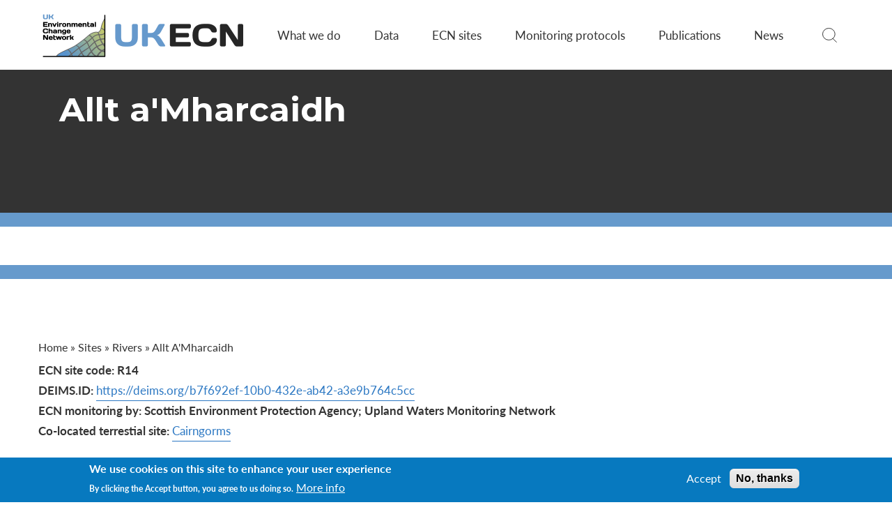

--- FILE ---
content_type: text/html; charset=UTF-8
request_url: https://ecn.ac.uk/sites/site/rivers/allt-a-mharcaidh
body_size: 8968
content:
<!DOCTYPE html>
<html lang="en" dir="ltr" prefix="content: http://purl.org/rss/1.0/modules/content/  dc: http://purl.org/dc/terms/  foaf: http://xmlns.com/foaf/0.1/  og: http://ogp.me/ns#  rdfs: http://www.w3.org/2000/01/rdf-schema#  schema: http://schema.org/  sioc: http://rdfs.org/sioc/ns#  sioct: http://rdfs.org/sioc/types#  skos: http://www.w3.org/2004/02/skos/core#  xsd: http://www.w3.org/2001/XMLSchema# ">
  <head>
    <meta charset="utf-8" />
<script async src="https://www.googletagmanager.com/gtag/js?id=UA-5447649-8"></script>
<script>window.dataLayer = window.dataLayer || [];function gtag(){dataLayer.push(arguments)};gtag("js", new Date());gtag("set", "developer_id.dMDhkMT", true);gtag("config", "UA-5447649-8", {"groups":"default","anonymize_ip":true,"page_placeholder":"PLACEHOLDER_page_path","allow_ad_personalization_signals":false});</script>
<meta name="description" content="© Don Monteith Site page Full details about site…" />
<link rel="canonical" href="https://ecn.ac.uk/sites/site/rivers/allt-a-mharcaidh" />
<meta name="Generator" content="Drupal 10 (https://www.drupal.org)" />
<meta name="MobileOptimized" content="width" />
<meta name="HandheldFriendly" content="true" />
<meta name="viewport" content="width=device-width, initial-scale=1.0" />
<style>div#sliding-popup, div#sliding-popup .eu-cookie-withdraw-banner, .eu-cookie-withdraw-tab {background: #0779bf} div#sliding-popup.eu-cookie-withdraw-wrapper { background: transparent; } #sliding-popup h1, #sliding-popup h2, #sliding-popup h3, #sliding-popup p, #sliding-popup label, #sliding-popup div, .eu-cookie-compliance-more-button, .eu-cookie-compliance-secondary-button, .eu-cookie-withdraw-tab { color: #ffffff;} .eu-cookie-withdraw-tab { border-color: #ffffff;}</style>
<link rel="icon" href="/themes/custom/ukceh_subtheme/favicon.ico" type="image/vnd.microsoft.icon" />
<link rel="alternate" hreflang="en" href="https://ecn.ac.uk/sites/site/rivers/allt-a-mharcaidh" />

    <title>Allt a&#039;Mharcaidh | UK Environmental Change Network</title>
    <link rel="stylesheet" media="all" href="/core/assets/vendor/normalize-css/normalize.css?t8wsms" />
<link rel="stylesheet" media="all" href="/core/modules/system/css/components/align.module.css?t8wsms" />
<link rel="stylesheet" media="all" href="/core/modules/system/css/components/fieldgroup.module.css?t8wsms" />
<link rel="stylesheet" media="all" href="/core/modules/system/css/components/container-inline.module.css?t8wsms" />
<link rel="stylesheet" media="all" href="/core/modules/system/css/components/clearfix.module.css?t8wsms" />
<link rel="stylesheet" media="all" href="/core/modules/system/css/components/details.module.css?t8wsms" />
<link rel="stylesheet" media="all" href="/core/modules/system/css/components/hidden.module.css?t8wsms" />
<link rel="stylesheet" media="all" href="/core/modules/system/css/components/item-list.module.css?t8wsms" />
<link rel="stylesheet" media="all" href="/core/modules/system/css/components/js.module.css?t8wsms" />
<link rel="stylesheet" media="all" href="/core/modules/system/css/components/nowrap.module.css?t8wsms" />
<link rel="stylesheet" media="all" href="/core/modules/system/css/components/position-container.module.css?t8wsms" />
<link rel="stylesheet" media="all" href="/core/modules/system/css/components/reset-appearance.module.css?t8wsms" />
<link rel="stylesheet" media="all" href="/core/modules/system/css/components/resize.module.css?t8wsms" />
<link rel="stylesheet" media="all" href="/core/modules/system/css/components/tablesort.module.css?t8wsms" />
<link rel="stylesheet" media="all" href="/modules/contrib/eu_cookie_compliance/css/eu_cookie_compliance.css?t8wsms" />
<link rel="stylesheet" media="all" href="/core/modules/system/css/system.admin.css?t8wsms" />
<link rel="stylesheet" media="all" href="/modules/contrib/paragraphs/css/paragraphs.unpublished.css?t8wsms" />
<link rel="stylesheet" media="all" href="/themes/contrib/seven/css/base/elements.css?t8wsms" />
<link rel="stylesheet" media="all" href="/themes/contrib/seven/css/base/typography.css?t8wsms" />
<link rel="stylesheet" media="all" href="/themes/contrib/seven/css/base/print.css?t8wsms" />
<link rel="stylesheet" media="all" href="/themes/contrib/seven/css/layout/layout.css?t8wsms" />
<link rel="stylesheet" media="all" href="/themes/contrib/seven/css/classy/components/messages.css?t8wsms" />
<link rel="stylesheet" media="all" href="/themes/contrib/seven/css/classy/components/node.css?t8wsms" />
<link rel="stylesheet" media="all" href="/themes/contrib/seven/css/classy/components/action-links.css?t8wsms" />
<link rel="stylesheet" media="all" href="/themes/contrib/seven/css/classy/components/breadcrumb.css?t8wsms" />
<link rel="stylesheet" media="all" href="/themes/contrib/seven/css/classy/components/button.css?t8wsms" />
<link rel="stylesheet" media="all" href="/themes/contrib/seven/css/classy/components/collapse-processed.css?t8wsms" />
<link rel="stylesheet" media="all" href="/themes/contrib/seven/css/classy/components/container-inline.css?t8wsms" />
<link rel="stylesheet" media="all" href="/themes/contrib/seven/css/classy/components/exposed-filters.css?t8wsms" />
<link rel="stylesheet" media="all" href="/themes/contrib/seven/css/classy/components/field.css?t8wsms" />
<link rel="stylesheet" media="all" href="/themes/contrib/seven/css/classy/components/form.css?t8wsms" />
<link rel="stylesheet" media="all" href="/themes/contrib/seven/css/classy/components/icons.css?t8wsms" />
<link rel="stylesheet" media="all" href="/themes/contrib/seven/css/classy/components/inline-form.css?t8wsms" />
<link rel="stylesheet" media="all" href="/themes/contrib/seven/css/classy/components/item-list.css?t8wsms" />
<link rel="stylesheet" media="all" href="/themes/contrib/seven/css/classy/components/link.css?t8wsms" />
<link rel="stylesheet" media="all" href="/themes/contrib/seven/css/classy/components/links.css?t8wsms" />
<link rel="stylesheet" media="all" href="/themes/contrib/seven/css/classy/components/menu.css?t8wsms" />
<link rel="stylesheet" media="all" href="/themes/contrib/seven/css/classy/components/more-link.css?t8wsms" />
<link rel="stylesheet" media="all" href="/themes/contrib/seven/css/classy/components/pager.css?t8wsms" />
<link rel="stylesheet" media="all" href="/themes/contrib/seven/css/classy/components/tabledrag.css?t8wsms" />
<link rel="stylesheet" media="all" href="/themes/contrib/seven/css/classy/components/tableselect.css?t8wsms" />
<link rel="stylesheet" media="all" href="/themes/contrib/seven/css/classy/components/tablesort.css?t8wsms" />
<link rel="stylesheet" media="all" href="/themes/contrib/seven/css/classy/components/tabs.css?t8wsms" />
<link rel="stylesheet" media="all" href="/themes/contrib/seven/css/classy/components/textarea.css?t8wsms" />
<link rel="stylesheet" media="all" href="/themes/contrib/seven/css/classy/components/ui-dialog.css?t8wsms" />
<link rel="stylesheet" media="all" href="/themes/contrib/seven/css/components/admin-list.css?t8wsms" />
<link rel="stylesheet" media="all" href="/themes/contrib/seven/css/components/container-inline.css?t8wsms" />
<link rel="stylesheet" media="all" href="/themes/contrib/seven/css/components/container-inline.module.css?t8wsms" />
<link rel="stylesheet" media="all" href="/themes/contrib/seven/css/components/breadcrumb.css?t8wsms" />
<link rel="stylesheet" media="all" href="/themes/contrib/seven/css/components/details.css?t8wsms" />
<link rel="stylesheet" media="all" href="/themes/contrib/seven/css/components/messages.css?t8wsms" />
<link rel="stylesheet" media="all" href="/themes/contrib/seven/css/components/dropbutton.component.css?t8wsms" />
<link rel="stylesheet" media="all" href="/themes/contrib/seven/css/components/entity-meta.css?t8wsms" />
<link rel="stylesheet" media="all" href="/themes/contrib/seven/css/components/field-ui.css?t8wsms" />
<link rel="stylesheet" media="all" href="/themes/contrib/seven/css/components/form.css?t8wsms" />
<link rel="stylesheet" media="all" href="/themes/contrib/seven/css/components/help.css?t8wsms" />
<link rel="stylesheet" media="all" href="/themes/contrib/seven/css/components/modules-page.css?t8wsms" />
<link rel="stylesheet" media="all" href="/themes/contrib/seven/css/components/node.css?t8wsms" />
<link rel="stylesheet" media="all" href="/themes/contrib/seven/css/components/page-title.css?t8wsms" />
<link rel="stylesheet" media="all" href="/themes/contrib/seven/css/components/panel.css?t8wsms" />
<link rel="stylesheet" media="all" href="/themes/contrib/seven/css/components/skip-link.css?t8wsms" />
<link rel="stylesheet" media="all" href="/themes/contrib/seven/css/components/tables.css?t8wsms" />
<link rel="stylesheet" media="all" href="/themes/contrib/seven/css/components/search-admin-settings.css?t8wsms" />
<link rel="stylesheet" media="all" href="/themes/contrib/seven/css/components/tablesort-indicator.css?t8wsms" />
<link rel="stylesheet" media="all" href="/themes/contrib/seven/css/components/system-status-report-general-info.css?t8wsms" />
<link rel="stylesheet" media="all" href="/themes/contrib/seven/css/components/system-status-report.css?t8wsms" />
<link rel="stylesheet" media="all" href="/themes/contrib/seven/css/components/system-status-counter.css?t8wsms" />
<link rel="stylesheet" media="all" href="/themes/contrib/seven/css/components/system-status-report-counters.css?t8wsms" />
<link rel="stylesheet" media="all" href="/themes/contrib/seven/css/components/tabs.css?t8wsms" />
<link rel="stylesheet" media="all" href="/themes/contrib/seven/css/components/views-ui.css?t8wsms" />
<link rel="stylesheet" media="all" href="/themes/custom/ceh/css/vendor/select2.css?t8wsms" />
<link rel="stylesheet" media="all" href="/themes/custom/ceh/css/style.css?t8wsms" />
<link rel="stylesheet" media="all" href="/themes/contrib/seven/css/theme/colors.css?t8wsms" />

    
  </head>
  <body class="path-node page-node-type-page">
        <a href="#main-content" class="visually-hidden focusable skip-link">
      Skip to main content
    </a>
    
      <div class="dialog-off-canvas-main-canvas" data-off-canvas-main-canvas>
    <div class="layout-container">


        <header role="banner">
        <div class="region region-header">
    <section class="masthead">
      <div class="container-flexi-page">
        <nav role="navigation" aria-label="Main website menu">
          <div class="logo-container">

                          <a href="https://ecn.ac.uk/" class="sticky_logo" style="background-image: url(https://ecn.ac.uk/sites/default/files/images/theme/ECN-100x100px-web-roundal.png)" aria-label="Go to Home page"></a>
                        <a href="https://ecn.ac.uk/" class="logo main_logo " style="background-image: url(https://ecn.ac.uk/sites/default/files/images/theme/ECN-web-header-short.png)" aria-label="Go to Home page"></a>

          </div>

          <div class="burger">
            <div class="line top"></div>
            <div class="line mid"></div>
            <div class="line bot"></div>
          </div>

          
  
              <ul class="menu">
                    <li class="menu-item menu-item--expanded">
        <a href="/what-we-do" title="An overview of our main activities" data-drupal-link-system-path="node/71">What we do</a>
                                <ul class="menu">
                    <li class="menu-item">
        <a href="/what-we-do/about" title="An introduction to who we are and our work" data-drupal-link-system-path="node/78">About ECN</a>
              </li>
                <li class="menu-item">
        <a href="/what-we-do/science" title="Our scientific work and how we support ecosystem reseaarch" data-drupal-link-system-path="node/79">Science</a>
              </li>
                <li class="menu-item">
        <a href="/what-we-do/evidence" title="How our monitoring is relevant to major issues and can support decision-making" data-drupal-link-system-path="node/80">Evidence for policy</a>
              </li>
                <li class="menu-item">
        <a href="/what-we-do/partnerships" title="Our place within a wider network of long-term ecosystem monitoring and research" data-drupal-link-system-path="node/81">Partnerships</a>
              </li>
                <li class="menu-item">
        <a href="/what-we-do/education" title="How we support learning about the environment" data-drupal-link-system-path="node/83">Education</a>
              </li>
                <li class="menu-item">
        <a href="/what-we-do/education/tutorials-weather-climate" title="Learn about weather, climate and climate change" data-drupal-link-system-path="node/101">Weather &amp; climate tutorial</a>
              </li>
        </ul>
  
              </li>
                <li class="menu-item menu-item--expanded">
        <a href="/data" title="About ECN datasets and how to access them" data-drupal-link-system-path="node/70">Data</a>
                                <ul class="menu">
                    <li class="menu-item">
        <a href="/data/available-data" title="Links to ECN datasets that can be accessed online" data-drupal-link-system-path="node/502">Available data</a>
              </li>
        </ul>
  
              </li>
                <li class="menu-item menu-item--expanded">
        <a href="/sites" title="About ECN monitoring sites" data-drupal-link-system-path="node/72">ECN sites</a>
                                <ul class="menu">
                    <li class="menu-item">
        <a href="/sites/site/terr" data-drupal-link-system-path="node/87">Terrestrial</a>
              </li>
                <li class="menu-item">
        <a href="/sites/site/lakes" data-drupal-link-system-path="node/88">Lakes</a>
              </li>
                <li class="menu-item">
        <a href="/sites/site/rivers" data-drupal-link-system-path="node/89">Rivers</a>
              </li>
                <li class="menu-item">
        <a href="/sites/research-access-to-sites" data-drupal-link-system-path="node/90">Research access</a>
              </li>
                <li class="menu-item">
        <a href="/sites/monitoring-contributions" data-drupal-link-system-path="node/91">Co-location</a>
              </li>
                <li class="menu-item">
        <a href="/sites/fixed-point-photos" data-drupal-link-system-path="node/495">Fixed point photos</a>
              </li>
        </ul>
  
              </li>
                <li class="menu-item menu-item--expanded">
        <a href="/measurements" title="The monitoring we undertake at sites and the methods we use" data-drupal-link-system-path="node/73">Monitoring protocols</a>
                                <ul class="menu">
                    <li class="menu-item">
        <a href="/measurements/terrestrial" data-drupal-link-system-path="node/92">Terrestrial</a>
              </li>
                <li class="menu-item">
        <a href="/measurements/freshwater" data-drupal-link-system-path="node/93">Freshwater</a>
              </li>
                <li class="menu-item">
        <a href="/measurements/measurement-calendar" data-drupal-link-system-path="node/94">Calendar</a>
              </li>
        </ul>
  
              </li>
                <li class="menu-item menu-item--expanded">
        <a href="/publications" title="How to discover the many publications relating to ECN" data-drupal-link-system-path="node/75">Publications</a>
                                <ul class="menu">
                    <li class="menu-item">
        <a href="/publications/publications-catalogue" data-drupal-link-system-path="node/96">Library</a>
              </li>
                <li class="menu-item">
        <a href="/publications/why-it-matters" title="ECN monitoring and associated research is relevant to a range of environmental and societal issues. For selected publications featured on our website, we describe why the research matters." data-drupal-link-system-path="node/335">Research that matters</a>
              </li>
                <li class="menu-item">
        <a href="/publications/ecn-at-20-special-issue" data-drupal-link-system-path="node/100">20 yr Special Issue</a>
              </li>
                <li class="menu-item">
        <a href="/publications/site-reports" data-drupal-link-system-path="node/98">Site publications</a>
              </li>
        </ul>
  
              </li>
                <li class="menu-item">
        <a href="/news" title="What&#039;s new from ECN and the wider world of long-term ecosystem research" data-drupal-link-system-path="node/76">News</a>
              </li>
        </ul>
  




          <ul class="menu">
            <li class="search-icon-container">
              <span href="" class="not-a-link search-icon"></span>
              <span class="button"> </span>
            </li>
          </ul>
        </nav>
      </div>

      <div class="search-bar">
        <div class="container-flexi-page">
          <div class="input-container">
            
<form action="/search/node" method="get" id="search-block-form--2" accept-charset="UTF-8">
  <div class="js-form-item form-item js-form-type-search form-type-search js-form-item-keys form-item-keys form-no-label">
      <label for="edit-keys--2" class="visually-hidden">Search</label>
        <input title="Enter the terms you wish to search for." data-drupal-selector="edit-keys" type="search" id="edit-keys--2" name="keys" value="" size="15" maxlength="128" class="form-search" />

        </div>
<div data-drupal-selector="edit-actions" class="form-actions js-form-wrapper form-wrapper" id="edit-actions--2"><input data-drupal-selector="edit-submit" type="submit" id="edit-submit--2" value="Search" class="button js-form-submit form-submit" />
</div>

</form>


          </div>

          <div class="close-icon"></div>
        </div>
      </div>
    </section>

    <!--Page title-->
                <section class="billboard image-billboard strips-masthead-page-title">
        <div class="background">
        </div>
        <div class="container-flexi-page">
          <div class="content">
            <div class="text">
              <h1 id="page-title">Allt a&#039;Mharcaidh</h1>
            </div>
          </div>
        </div>
        <div class="bottom-frame"></div>
      </section>
          
    <?php endif; ?>
  </div>

    </header>
  
  
  

  

  

  

  <main role="main">
    <a id="main-content" tabindex="-1"></a>
    <div class="layout-content">
        <div class="region region-content">
    <div id="block-ukceh-subtheme-breadcrumbs" class="block block-system block-system-breadcrumb-block">
  
    
        <nav class="breadcrumb" role="navigation" aria-labelledby="system-breadcrumb">
    <h2 id="system-breadcrumb" class="visually-hidden">Breadcrumb</h2>
    <ol>
          <li>
                  <a href="/">Home</a>
              </li>
          <li>
                  <a href="/sites">Sites</a>
              </li>
          <li>
                  <a href="/sites/site/rivers">Rivers</a>
              </li>
          <li>
                  Allt A&#039;Mharcaidh
              </li>
        </ol>
  </nav>

  </div>
<div id="block-ukceh-subtheme-content" class="block block-system block-system-main-block">
  
    
      
<article data-history-node-id="267" about="/sites/site/rivers/allt-a-mharcaidh" typeof="schema:WebPage" class="node node--type-page node--view-mode-full">

  
      <span property="schema:name" content="Allt a&#039;Mharcaidh" class="rdf-meta hidden"></span>


  
  <div class="node__content">
    
      <div class="field field--name-field-strips field--type-entity-reference-revisions field--label-hidden field__items">
              <div class="field__item">
<section class="text-strip"  class="paragraph paragraph--type--wysiwyg paragraph--view-mode--default">

  <div class="container-flexi-page">

        
              
            <div class="clearfix text-formatted field field--name-field-body-text field--type-text-long field--label-hidden field__item"><p><strong>ECN site code: R14<br>
DEIMS.ID:&nbsp;</strong><a href="https://deims.org/b7f692ef-10b0-432e-ab42-a3e9b764c5cc">https://deims.org/b7f692ef-10b0-432e-ab42-a3e9b764c5cc</a><br>
<strong>ECN monitoring by: Scottish Environment Protection Agency; Upland Waters Monitoring Network<br>
Co-located terrestial site: <a href="/sites/site/terr/cairngorms">Cairngorms</a></strong></p>

<p>Allt a'Mharcaidh is a stream site on the western flank of the Cairngorm Mountains, in the <a class="external-link" href="https://www.nature.scot/enjoying-outdoors/scotlands-national-nature-reserves/invereshie-inshriach-national-nature-reserve" target="_blank">Invereshie and Inshriach National Nature Reserve</a>. The catchment area is 998 ha and it drains to the River Feshie, a tributary of the River Spey. The catchment rises from 325 m at the sampling site to 1111 m and is covered by alpine and peaty podsols (60%) and blanket peat (40%). The underlying geology is intrusive biotite-granite of the Lower Old Red Sandstone age. Vegetation is characterised by a heather/fescue grass mixture (90%) with native pinewoods (c. 2%) interspersed along the lowest reaches. Land-use is confined to deer grazing. The stream gradient is steep and exposed bedrock, rapids and waterfalls and large boulders characterise the monitored channel section. The <a class="internal-link" href="/sites/site/terr/cairngorms">Cairngorms terrestrial ECN site</a> is also located in the National Nature Reserve.</p>

<p>Allt a'Mharcaidh is classified as having moderate acid deposition and is a UK Upland Waters Monitoring Network site.</p>

<p>You can read more about<a class="external-link" href="http://www.ceh.ac.uk/collaboration/Invereshie-Inshriach-NNR.html" target="_blank"> UKCEH research and monitoring</a> in the Allt a'Mharcaidh catchment on the UKCEH website.</p>
</div>
      
    
  </div>

</section>
</div>
              <div class="field__item">
<section class="gallery"  class="paragraph paragraph--type--gallery paragraph--view-mode--default">

  <div class="container-flexi-page">

        
              <div class="gallery-container">

        <div class="gallery-left owl-carousel">
                      <div class="gallery-page">
                              <div class="gallery-item" data-ordinal="1" style="background-image: url(/sites/default/files/ECN/Images/AlltaMharcaidh/Uptream-h1080px.jpg)"></div>
                              <div class="gallery-item" data-ordinal="2" style="background-image: url(/sites/default/files/ECN/Images/AlltaMharcaidh/River%20Gauge-h1080px.jpg)"></div>
                              <div class="gallery-item" data-ordinal="3" style="background-image: url(/sites/default/files/ECN/Images/AlltaMharcaidh/Downstream-h1080px.jpg)"></div>
                              <div class="gallery-item" data-ordinal="4" style="background-image: url(/sites/default/files/ECN/Images/AlltaMharcaidh/Stream%20Logger-Upstream1.jpg)"></div>
                          </div>
          
        </div>

        <div class="gallery-right owl-carousel">
                      <div class="gallery-item" data-ordinal="1">
                <div class="image" style="background-image: url(/sites/default/files/ECN/Images/AlltaMharcaidh/Uptream-h1080px.jpg);"></div>

                                  <span class="caption">The Allt a&#039;Mharcaidh, looking upstream from the gauging station. Photo ©UKCEH</span>
                            </div>
                      <div class="gallery-item" data-ordinal="2">
                <div class="image" style="background-image: url(/sites/default/files/ECN/Images/AlltaMharcaidh/River%20Gauge-h1080px.jpg);"></div>

                                  <span class="caption">River gauge. Photo ©UKCEH</span>
                            </div>
                      <div class="gallery-item" data-ordinal="3">
                <div class="image" style="background-image: url(/sites/default/files/ECN/Images/AlltaMharcaidh/Downstream-h1080px.jpg);"></div>

                                  <span class="caption">Looking downstream from the gauging station. Photo ©UKCEH</span>
                            </div>
                      <div class="gallery-item" data-ordinal="4">
                <div class="image" style="background-image: url(/sites/default/files/ECN/Images/AlltaMharcaidh/Stream%20Logger-Upstream1.jpg);"></div>

                                  <span class="caption">Another view of the river gauge. Photo ©UKCEH</span>
                            </div>
                  </div>

      </div>
    
  </div>

</section>
</div>
              <div class="field__item">
<section class="text-strip"  class="paragraph paragraph--type--wysiwyg paragraph--view-mode--default">

  <div class="container-flexi-page">

              <h1>
            <div class="field field--name-field-wysiwyg-title field--type-string field--label-hidden field__item">Location</div>
      </h1>
    
              
            <div class="clearfix text-formatted field field--name-field-body-text field--type-text-long field--label-hidden field__item"><p><img alt="Allt a'Mharcaidh locator map" data-entity-type="file" data-entity-uuid="03b8c67e-6fd2-4d29-b577-5a1ffc86c00d" src="/sites/default/files/inline-images/Allt-a-Mharcaidh-locator.jpg" width="1000" height="935" loading="lazy"></p>
</div>
      
    
  </div>

</section>
</div>
              <div class="field__item">
<section class="text-strip"  class="paragraph paragraph--type--wysiwyg paragraph--view-mode--default">

  <div class="container-flexi-page">

        
              
            <div class="clearfix text-formatted field field--name-field-body-text field--type-text-long field--label-hidden field__item"><p><img alt="Catchment boundary and gauging location" data-entity-type="file" data-entity-uuid="1f0f576c-809e-4f93-a2c1-82f96d8c6b83" src="/sites/default/files/inline-images/AlltaMharcaidh-R14-1033x1080px.jpg" width="1033" height="1080" loading="lazy"></p>
</div>
      
    
  </div>

</section>
</div>
              <div class="field__item">
<section class="text-strip"  class="paragraph paragraph--type--wysiwyg paragraph--view-mode--default">

  <div class="container-flexi-page">

              <h1>
            <div class="field field--name-field-wysiwyg-title field--type-string field--label-hidden field__item">Contact</div>
      </h1>
    
              
            <div class="clearfix text-formatted field field--name-field-body-text field--type-text-long field--label-hidden field__item"><p><a href="/contact-us">ECN Central Coordination Unit</a></p>
</div>
      
    
  </div>

</section>
</div>
              <div class="field__item">
<section class="text-strip"  class="paragraph paragraph--type--wysiwyg paragraph--view-mode--default">

  <div class="container-flexi-page">

        
              
            <div class="clearfix text-formatted field field--name-field-body-text field--type-text-long field--label-hidden field__item"><hr>
<p><a href="https://uwmn.uk/allt-amharcaidh">More On UK Upland Waters Monitoring Network</a><br>
<a href="https://deims.org/b7f692ef-10b0-432e-ab42-a3e9b764c5cc">More on DEIMS-SDR</a></p>
</div>
      
    
  </div>

</section>
</div>
          </div>
  
  </div>

</article>

  </div>

  </div>

    </div>

    
  </main>


  
  

      <footer role="contentinfo">
          <section  class="region region-footer footer-content">
      <div class="footer-curve"></div>
      <div class="container-flexi-page">
        <div class="top">
                      <a href="https://ecn.ac.uk/" class="logo" aria-label="Go to Home page" style="background-image: url(https://ecn.ac.uk/sites/default/files/images/theme/ECN-logo-whiteout.png)"></a>
                  </div>
        <div class="bottom">
          <nav class="footer-menu">
            
  
              <ul class="menu">
                    <li class="menu-item">
        <a href="/contact-us" data-drupal-link-system-path="node/102">Contact us</a>
              </li>
                <li class="menu-item">
        <a href="/ecn-e-news" data-drupal-link-system-path="node/104">Subscribe</a>
              </li>
                <li class="menu-item">
        <a href="https://bsky.app/profile/ukecn.bsky.social" title="Follow us on Bluesky: @ukecn.bsky.social">Follow us on Bluesky</a>
              </li>
                <li class="menu-item">
        <a href="/privacy-cookies" data-drupal-link-system-path="node/103">Privacy &amp; Cookies</a>
              </li>
                <li class="menu-item">
        <a href="/staff-pages" title="Information for ECN site managers and CCU staff" data-drupal-link-system-path="node/422">For ECN staff</a>
              </li>
        </ul>
  



          </nav>

          <div class="socials">
                <a class="social mail" target="_blank" href="/node/102" aria-label="Email us"></a>
                <a class="social twitter" target="_blank" href="https://bsky.app/profile/ukecn.bsky.social" aria-label="Go to our Twitter"></a>
            </div>
        </div>
           
        </div>
      </div>
    </section>

    </footer>
  
</div>
  </div>

    
    <script type="application/json" data-drupal-selector="drupal-settings-json">{"path":{"baseUrl":"\/","pathPrefix":"","currentPath":"node\/267","currentPathIsAdmin":false,"isFront":false,"currentLanguage":"en"},"pluralDelimiter":"\u0003","suppressDeprecationErrors":true,"google_analytics":{"account":"UA-5447649-8","trackOutbound":true,"trackMailto":true,"trackTel":true,"trackDownload":true,"trackDownloadExtensions":"7z|aac|arc|arj|asf|asx|avi|bin|csv|doc(x|m)?|dot(x|m)?|exe|flv|gif|gz|gzip|hqx|jar|jpe?g|js|mp(2|3|4|e?g)|mov(ie)?|msi|msp|pdf|phps|png|ppt(x|m)?|pot(x|m)?|pps(x|m)?|ppam|sld(x|m)?|thmx|qtm?|ra(m|r)?|sea|sit|tar|tgz|torrent|txt|wav|wma|wmv|wpd|xls(x|m|b)?|xlt(x|m)|xlam|xml|z|zip"},"eu_cookie_compliance":{"cookie_policy_version":"1.0.0","popup_enabled":true,"popup_agreed_enabled":false,"popup_hide_agreed":false,"popup_clicking_confirmation":false,"popup_scrolling_confirmation":false,"popup_html_info":"\u003Cdiv aria-labelledby=\u0022popup-text\u0022  class=\u0022eu-cookie-compliance-banner eu-cookie-compliance-banner-info eu-cookie-compliance-banner--opt-in\u0022\u003E\n  \u003Cdiv class=\u0022popup-content info eu-cookie-compliance-content\u0022\u003E\n        \u003Cdiv id=\u0022popup-text\u0022 class=\u0022eu-cookie-compliance-message\u0022 role=\u0022document\u0022\u003E\n      \u003Ch2\u003EWe use cookies on this site to enhance your user experience\u003C\/h2\u003E\n\u003Cp\u003EBy clicking the Accept button, you agree to us doing so.\u003C\/p\u003E\n\n              \u003Cbutton type=\u0022button\u0022 class=\u0022find-more-button eu-cookie-compliance-more-button\u0022\u003EMore info\u003C\/button\u003E\n          \u003C\/div\u003E\n\n    \n    \u003Cdiv id=\u0022popup-buttons\u0022 class=\u0022eu-cookie-compliance-buttons\u0022\u003E\n            \u003Cbutton type=\u0022button\u0022 class=\u0022agree-button eu-cookie-compliance-secondary-button\u0022\u003EAccept\u003C\/button\u003E\n              \u003Cbutton type=\u0022button\u0022 class=\u0022decline-button eu-cookie-compliance-default-button\u0022\u003ENo, thanks\u003C\/button\u003E\n          \u003C\/div\u003E\n  \u003C\/div\u003E\n\u003C\/div\u003E","use_mobile_message":false,"mobile_popup_html_info":"\u003Cdiv aria-labelledby=\u0022popup-text\u0022  class=\u0022eu-cookie-compliance-banner eu-cookie-compliance-banner-info eu-cookie-compliance-banner--opt-in\u0022\u003E\n  \u003Cdiv class=\u0022popup-content info eu-cookie-compliance-content\u0022\u003E\n        \u003Cdiv id=\u0022popup-text\u0022 class=\u0022eu-cookie-compliance-message\u0022 role=\u0022document\u0022\u003E\n      \n              \u003Cbutton type=\u0022button\u0022 class=\u0022find-more-button eu-cookie-compliance-more-button\u0022\u003EMore info\u003C\/button\u003E\n          \u003C\/div\u003E\n\n    \n    \u003Cdiv id=\u0022popup-buttons\u0022 class=\u0022eu-cookie-compliance-buttons\u0022\u003E\n            \u003Cbutton type=\u0022button\u0022 class=\u0022agree-button eu-cookie-compliance-secondary-button\u0022\u003EAccept\u003C\/button\u003E\n              \u003Cbutton type=\u0022button\u0022 class=\u0022decline-button eu-cookie-compliance-default-button\u0022\u003ENo, thanks\u003C\/button\u003E\n          \u003C\/div\u003E\n  \u003C\/div\u003E\n\u003C\/div\u003E","mobile_breakpoint":768,"popup_html_agreed":false,"popup_use_bare_css":false,"popup_height":"auto","popup_width":"100%","popup_delay":1000,"popup_link":"\/privacy-cookies","popup_link_new_window":true,"popup_position":false,"fixed_top_position":true,"popup_language":"en","store_consent":false,"better_support_for_screen_readers":false,"cookie_name":"","reload_page":false,"domain":"","domain_all_sites":false,"popup_eu_only":false,"popup_eu_only_js":false,"cookie_lifetime":100,"cookie_session":0,"set_cookie_session_zero_on_disagree":0,"disagree_do_not_show_popup":false,"method":"opt_in","automatic_cookies_removal":true,"allowed_cookies":"","withdraw_markup":"\u003Cbutton type=\u0022button\u0022 class=\u0022eu-cookie-withdraw-tab\u0022\u003EPrivacy settings\u003C\/button\u003E\n\u003Cdiv aria-labelledby=\u0022popup-text\u0022 class=\u0022eu-cookie-withdraw-banner\u0022\u003E\n  \u003Cdiv class=\u0022popup-content info eu-cookie-compliance-content\u0022\u003E\n    \u003Cdiv id=\u0022popup-text\u0022 class=\u0022eu-cookie-compliance-message\u0022 role=\u0022document\u0022\u003E\n      \u003Ch2\u003EWe use cookies on this site to enhance your user experience\u003C\/h2\u003E\n\u003Cp\u003EYou have given your consent for us to set cookies.\u003C\/p\u003E\n\n    \u003C\/div\u003E\n    \u003Cdiv id=\u0022popup-buttons\u0022 class=\u0022eu-cookie-compliance-buttons\u0022\u003E\n      \u003Cbutton type=\u0022button\u0022 class=\u0022eu-cookie-withdraw-button \u0022\u003EWithdraw consent\u003C\/button\u003E\n    \u003C\/div\u003E\n  \u003C\/div\u003E\n\u003C\/div\u003E","withdraw_enabled":false,"reload_options":0,"reload_routes_list":"","withdraw_button_on_info_popup":false,"cookie_categories":["necessary_cookies","non_necessary_cookies"],"cookie_categories_details":{"necessary_cookies":{"uuid":"7b5d09ca-4afa-40b2-a14d-1fd1e7fe1b8b","langcode":"en","status":true,"dependencies":[],"id":"necessary_cookies","label":"Necessary Cookies","description":"These cookies are strictly necessary to provide the services available through the website and to use some of its features. You can block or delete them by changing the settings in your browser.","checkbox_default_state":"required","weight":-9},"non_necessary_cookies":{"uuid":"a6e3aedf-3252-4843-9c36-2559f13f9075","langcode":"en","status":true,"dependencies":[],"id":"non_necessary_cookies","label":"Non-Necessary Cookies","description":"These cookies are not required for the website to function and are used specifically to collect user data via analytics, ads, and other embedded content. They are only set on consent and can be disabled anytime using the Privacy Settings or browser settings.","checkbox_default_state":"checked","weight":-8}},"enable_save_preferences_button":true,"cookie_value_disagreed":"0","cookie_value_agreed_show_thank_you":"1","cookie_value_agreed":"2","containing_element":"body","settings_tab_enabled":false,"olivero_primary_button_classes":"","olivero_secondary_button_classes":"","close_button_action":"close_banner","open_by_default":true,"modules_allow_popup":true,"hide_the_banner":false,"geoip_match":true,"unverified_scripts":[]},"ajaxTrustedUrl":{"\/search\/node":true},"user":{"uid":0,"permissionsHash":"a25094e5ae2679f506342132fadf990e7e8d3a82b401994a438ba9ea8fcdcd48"}}</script>
<script src="/sites/default/files/js/js_GJ5PkFxdNykrolzPDuMkhLrU5FMvr3aQvjk64Lpy54E.js?scope=footer&amp;delta=0&amp;language=en&amp;theme=ukceh_subtheme&amp;include=eJxtyEEOgCAMBMAPEfsk0tSVNhZKEA7-Xs_G0yQjUBJonoqKJDFA-1idfTti1ISVJeI0vNTuxk1Af5lKRHFkbuz3NLnoGw-ZpinI"></script>
<script src="https://platform-api.sharethis.com/js/sharethis.js#property=5ec7ac98606f5b0012eb57f0&amp;product=inline-share-buttons" defer async></script>
<script src="/sites/default/files/js/js_gK9liG2ud8grcZzSKOsGZq8VfyGlQ7BZP0ZLlgU0URY.js?scope=footer&amp;delta=2&amp;language=en&amp;theme=ukceh_subtheme&amp;include=eJxtyEEOgCAMBMAPEfsk0tSVNhZKEA7-Xs_G0yQjUBJonoqKJDFA-1idfTti1ISVJeI0vNTuxk1Af5lKRHFkbuz3NLnoGw-ZpinI"></script>

  </body>
</html>


--- FILE ---
content_type: text/css
request_url: https://ecn.ac.uk/themes/contrib/seven/css/components/page-title.css?t8wsms
body_size: -315
content:
/**
 * @file
 * Page title.
 */
.page-title {
  display: inline-block;
  -webkit-font-smoothing: antialiased;
}


--- FILE ---
content_type: text/css
request_url: https://ecn.ac.uk/themes/contrib/seven/css/components/system-status-counter.css?t8wsms
body_size: 222
content:
/**
 * @file
 * Styles for the system status counter component.
 */

.system-status-counter {
  display: inline-block;
  overflow-y: hidden;
  box-sizing: border-box;
  width: 100%;
  white-space: nowrap;
  border: 1px solid #e6e4df;
  border-radius: 3px;
  background: #fcfcfa;
}
.system-status-counter__status-icon {
  display: inline-block;
  width: 60px;
  height: 60px;
  vertical-align: middle;
  border-right: 1px solid #e6e4df; /* LTR */
  border-left: 0; /* LTR */
  background-color: #faf9f5;
  box-shadow: 0 1px 1px rgba(0, 0, 0, 0.1) inset;
}
[dir="rtl"] .system-status-counter__status-icon {
  border-right: 0;
  border-left: 1px solid #e6e4df;
  box-shadow: 0 1px 1px rgba(0, 0, 0, 0.1) inset;
}
.system-status-counter__status-icon:before {
  display: block;
  width: 100%;
  height: 100%;
  content: "";
  background-repeat: no-repeat;
  background-position: 50% center;
  background-size: 25px;
}

.system-status-counter__status-icon--error:before {
  background-image: url(../../images/icons/e32700/error.svg);
}
.system-status-counter__status-icon--warning:before {
  background-image: url(../../images/icons/e29700/warning.svg);
}
.system-status-counter__status-icon--checked:before {
  background-image: url(../../images/icons/73b355/check.svg);
}
.system-status-counter__status-title {
  display: inline-block;
  padding: 0 6px;
  vertical-align: middle;
  text-transform: uppercase;
  font-size: 1rem;
  font-weight: bold;
  line-height: 1em;
}
.system-status-counter__title-count {
  display: block;
  margin-bottom: 2px;
}
.system-status-counter__details {
  display: block;
  text-transform: none;
  font-size: 12px;
  font-weight: normal;
  line-height: 1.5;
}

@media screen and (min-width: 61em) {
  .system-status-counter__status-icon,
  .system-status-counter {
    height: 65px;
  }
  .system-status-counter__status-icon {
    width: 65px;
  }
  .system-status-counter__status-title {
    padding: 10px 3%;
    font-size: 16px;
  }
  .system-status-counter__status-icon:before {
    background-size: 35px;
  }
}


--- FILE ---
content_type: text/css
request_url: https://ecn.ac.uk/themes/custom/ceh/css/style.css?t8wsms
body_size: 20466
content:
@import url("https://fonts.googleapis.com/css?family=Lato:100,100i,300,300i,400,400i,700,700i,900,900i|Montserrat:100,100i,200,200i,300,300i,400,400i,500,500i,600,600i,700,700i,800,800i,900,900i&display=swap");
@import url("https://use.typekit.net/mqc0jof.css");
/*
   === Breakpoints ===
*/
html, body, div, span, applet, object, iframe,
h1, h2, h3, h4, h5, h6, p, blockquote, pre,
a, abbr, acronym, address, big, cite, code,
del, dfn, em, img, ins, kbd, q, s, samp,
small, strike, strong, sub, sup, tt, var,
b, u, i, center,
dl, dt, dd, ol, ul, li,
fieldset, form, label, legend,
table, caption, tbody, tfoot, thead, tr, th, td,
article, aside, canvas, details, embed,
figure, figcaption, footer, header, hgroup,
menu, nav, output, ruby, section, summary,
time, mark, audio, video {
  margin: 0;
  padding: 0;
  border: 0;
  font-size: 100%;
  vertical-align: baseline;
}

/* HTML5 display-role reset for older browsers */
article, aside, details, figcaption, figure,
footer, header, hgroup, menu, nav, section {
  display: block;
}

body {
  line-height: 1;
}

ol, ul {
  list-style: none;
}

blockquote, q {
  quotes: none;
}

blockquote:before, blockquote:after,
q:before, q:after {
  content: '';
  content: none;
}

table {
  border-collapse: collapse;
  border-spacing: 0;
}

html {
  -webkit-transition: all 0.4s ease;
  transition: all 0.4s ease;
}

html.wf-loading {
  opacity: 0;
}

html.wf-active, html.wf-inactive {
  opacity: 1;
}

.container {
  margin: 0 auto;
  padding: 0 20px;
  width: 100%;
  overflow: hidden;
  -webkit-box-sizing: border-box;
          box-sizing: border-box;
  -webkit-transition: all 0.4s ease;
  transition: all 0.4s ease;
}

@media (min-width: 768px) {
  .container {
    width: 768px;
    padding: 0 30px;
  }
}

@media (min-width: 1024px) {
  .container {
    width: 960px;
  }
}

@media (min-width: 1200px) {
  .container {
    padding: 0;
    width: 1170px;
  }
}

.T-clickable:hover {
  cursor: pointer;
}

/*
   === Breakpoints ===
*/
/* Bounce To Top */
.hvr-bounce-to-top {
  display: inline-block;
  vertical-align: middle;
  -webkit-transform: perspective(1px) translateZ(0);
          transform: perspective(1px) translateZ(0);
  -webkit-box-shadow: 0 0 1px rgba(0, 0, 0, 0);
          box-shadow: 0 0 1px rgba(0, 0, 0, 0);
  position: relative;
  -webkit-transition-property: color;
  transition-property: color;
  -webkit-transition-duration: 0.5s;
          transition-duration: 0.5s;
}

.hvr-bounce-to-top:before {
  content: "";
  position: absolute;
  z-index: -1;
  top: 0;
  left: 0;
  right: 0;
  bottom: 0;
  background: #2C78C3;
  -webkit-transform: scaleY(0);
          transform: scaleY(0);
  -webkit-transform-origin: 50% 100%;
          transform-origin: 50% 100%;
  -webkit-transition-property: -webkit-transform;
  transition-property: -webkit-transform;
  transition-property: transform;
  transition-property: transform, -webkit-transform;
  -webkit-transition-duration: 0.5s;
          transition-duration: 0.5s;
  -webkit-transition-timing-function: ease-out;
          transition-timing-function: ease-out;
}

.hvr-bounce-to-top:hover, .hvr-bounce-to-top:focus, .hvr-bounce-to-top:active {
  color: white !important;
}

.hvr-bounce-to-top:hover a, .hvr-bounce-to-top:focus a, .hvr-bounce-to-top:active a {
  color: white !important;
}

.hvr-bounce-to-top:hover:before, .hvr-bounce-to-top:focus:before, .hvr-bounce-to-top:active:before {
  -webkit-transform: scaleY(1);
          transform: scaleY(1);
  -webkit-transition-timing-function: cubic-bezier(0.52, 1.64, 0.37, 0.66);
          transition-timing-function: cubic-bezier(0.52, 1.64, 0.37, 0.66);
}

/*--------------------------------------------------------------
    SELECT2 JS CUSTOM STYLES
--------------------------------------------------------------*/
body .select2-drop {
  font-family: "Lato", sans-serif;
  color: #333333;
  border: none;
  border-top: 0;
  border-bottom: 2px solid #2C78C3;
  border-radius: 0;
  padding-top: 8px;
  margin-top: 0;
}

body .select2-drop .select2-results {
  margin-bottom: 16px;
}

body .select2-drop .select2-results .select2-highlighted {
  background-color: #2C78C3;
}

body .select2-drop .select2-results .select2-result-label {
  padding-top: 8px;
  padding-bottom: 8px;
}

body .select2-search {
  display: none;
  border-color: #cccccc;
}

body .select2-search input {
  background: none;
  padding-top: 6px;
  padding-bottom: 6px;
}

body .select2-search input:focus {
  border-color: #cccccc;
}

/*--------------------------------------------------------------
    SOCIAL - SHARE THIS STYLES
--------------------------------------------------------------*/
.social-shares {
  margin-top: 70px;
  margin-bottom: 24px;
}

.social-shares .container-flexi-page {
  overflow: visible;
}

.social-shares .social-shares--text {
  margin-bottom: 16px;
}

@media (min-width: 640px) {
  .social-shares {
    margin-bottom: 0;
  }
  .social-shares .container-flexi-page {
    display: -webkit-box;
    display: -ms-flexbox;
    display: flex;
    -ms-flex-wrap: nowrap;
        flex-wrap: nowrap;
    -webkit-box-align: center;
        -ms-flex-align: center;
            align-items: center;
  }
  .social-shares .social-shares--text {
    margin-bottom: 0;
    margin-right: 24px;
  }
  .social-shares .social-shares--buttons {
    -webkit-box-flex: 100;
        -ms-flex-positive: 100;
            flex-grow: 100;
  }
}

/*
    Background with the curve cutting in
*/
/*--------------------------------------------------------------
    CONTAINER & GUTTER MIXINS
--------------------------------------------------------------*/
/*--------------------------------------------------------------
    D8 THEME BASE STYLES
--------------------------------------------------------------*/
/*
    FLEXI-PAGE - ORIGINAL WEBSITE CSS STYLING RESETS
*/
.node--type-flexi-page {
  -webkit-font-smoothing: subpixel-antialiased;
  font-smoothing: subpixel-antialiased;
}

.node--type-flexi-page h1 {
  background-color: transparent;
  padding: 0;
}

.node--type-flexi-page h1, .node--type-flexi-page h2, .node--type-flexi-page h3, .node--type-flexi-page h4 {
  margin: 0;
}

.node--type-flexi-page h3.title, .node--type-flexi-page .title, .node--type-flexi-page .text {
  color: #000;
}

.node--type-flexi-page .display-text .title {
  color: #2C78C3;
}

.node--type-flexi-page header#main-content-header {
  margin-bottom: 0;
}

.node--type-flexi-page #content h2:before, .node--type-flexi-page #content h3:before, .node--type-flexi-page #content h4:before, .node--type-flexi-page #content h5:before {
  display: none;
}

.node--type-flexi-page .node {
  margin-bottom: 0;
}

.node--type-flexi-page .node.article {
  border-bottom: none;
}

.node--type-flexi-page .container {
  width: auto !important;
  max-width: none;
  padding: 0;
  margin: 0;
}

@media (min-width: 768px) {
  .node--type-flexi-page .container {
    width: auto;
  }
}

@media (min-width: 1024px) {
  .node--type-flexi-page .container {
    width: auto;
  }
}

@media only screen and (min-width: 1025px) {
  .node--type-flexi-page .container {
    max-width: none;
  }
}

@media (min-width: 1200px) {
  .node--type-flexi-page .container {
    width: auto;
  }
}

@media (min-width: 769px) {
  .node--type-flexi-page.sidebar-second .content-inner {
    margin-right: 0;
    margin-left: 0;
  }
}

@media (min-width: 1025px) {
  .node--type-flexi-page.sidebar-second .content-inner {
    margin-right: 0;
    margin-left: 0;
  }
}

.node--type-flexi-page .content-inner {
  padding-right: 0;
}

.node--type-flexi-page a.button {
  -moz-appearance: none;
  -webkit-appearance: none;
}

/*
    FLEXI-PAGE - NEW DESIGN CSS STYING ADDITIONS
*/
.container-flexi-page {
  margin: 0 auto;
  padding: 0 20px;
  width: 100%;
  -webkit-box-sizing: border-box;
          box-sizing: border-box;
  overflow: hidden;
  -webkit-transition: all 0.4s ease;
  transition: all 0.4s ease;
}

@media (min-width: 768px) {
  .container-flexi-page {
    width: 768px;
    padding: 0 30px;
  }
}

@media (min-width: 1024px) {
  .container-flexi-page {
    width: 960px;
  }
}

@media (min-width: 1200px) {
  .container-flexi-page {
    padding: 0;
    width: 1170px;
  }
}

main {
  margin: 0 auto;
  padding: 0 20px;
  width: 100%;
  -webkit-box-sizing: border-box;
          box-sizing: border-box;
  overflow: hidden;
  -webkit-transition: all 0.4s ease;
  transition: all 0.4s ease;
  overflow: auto;
  overflow-x: hidden;
}

@media (min-width: 768px) {
  main {
    width: 768px;
    padding: 0 30px;
  }
}

@media (min-width: 1024px) {
  main {
    width: 960px;
  }
}

@media (min-width: 1200px) {
  main {
    padding: 0;
    width: 1170px;
  }
}

main .field--name-field-strips, main .field--name-field-ceh-stripes {
  margin: 0 -20px;
  margin: 0 calc((20px * -1));
}

@media (min-width: 768px) {
  main .field--name-field-strips, main .field--name-field-ceh-stripes {
    margin: 0 calc((100vw - 708px)/2*-1);
    margin: 0 calc(((100vw - (768px - (30px * 2))) / 2) * -1);
  }
}

@media (min-width: 1024px) {
  main .field--name-field-strips, main .field--name-field-ceh-stripes {
    margin: 0 calc(-100vw - -450px);
    margin: 0 calc(((100vw - (960px - (30px * 2)) / 2) * -1));
  }
}

@media (min-width: 1200px) {
  main .field--name-field-strips, main .field--name-field-ceh-stripes {
    margin: 0 calc(-100vw - -555px);
    margin: 0 calc(((100vw - (1170px - (30px * 2)) / 2) * -1));
  }
}

/*
   === D8 THEME BASE STYLES ===
*/
/* === Base Styles === */
input {
  width: -webkit-fill-available;
  max-width: 100%;
}

select {
  width: 100%;
}

embed, iframe {
  max-width: 100%;
}

img {
  max-width: 100%;
  height: auto;
}

.clear-float {
  clear: both;
}

article footer.node__meta {
  display: none;
}

/* === Form Styles === */
.form-item, .form-actions {
  max-width: 585px;
  margin: 2em 0;
}

.form-item:last-child, .form-actions:last-child {
  margin-bottom: 0;
}

input.form-autocomplete,
input.form-text,
input.form-tel,
input.form-email,
input.form-url,
input.form-search,
input.form-number,
input.form-color,
input.form-file,
input.form-date,
input.form-time,
textarea.form-textarea {
  max-width: 100%;
  color: #333333;
  font-size: 1em;
  background: transparent;
  border: 1px solid #989898;
  border-radius: 2px;
  padding: 0.6em;
  -webkit-box-sizing: border-box;
          box-sizing: border-box;
  -webkit-box-shadow: none;
          box-shadow: none;
  -webkit-transition: border linear 0.2s, -webkit-box-shadow linear 0.2s;
  transition: border linear 0.2s, -webkit-box-shadow linear 0.2s;
  transition: border linear 0.2s, box-shadow linear 0.2s;
  transition: border linear 0.2s, box-shadow linear 0.2s, -webkit-box-shadow linear 0.2s;
}

input.form-autocomplete:focus,
input.form-text:focus,
input.form-tel:focus,
input.form-email:focus,
input.form-url:focus,
input.form-search:focus,
input.form-number:focus,
input.form-color:focus,
input.form-file:focus,
input.form-date:focus,
input.form-time:focus,
textarea.form-textarea:focus {
  border-color: #2C78C3;
  outline: 0;
  background-color: #FFF;
  -webkit-box-shadow: inset 0 1px 3px rgba(0, 0, 0, 0.05), 0 0 8px #2C78C3;
          box-shadow: inset 0 1px 3px rgba(0, 0, 0, 0.05), 0 0 8px #2C78C3;
}

ul.tips, div.description, .form-item .description {
  font-size: 0.85em;
  color: #333333;
  font-weight: 300;
  margin: 0.25em 0 0 0;
}

.form-actions {
  display: inline-block;
  vertical-align: middle;
  -webkit-transform: perspective(1px) translateZ(0);
          transform: perspective(1px) translateZ(0);
  -webkit-box-shadow: 0 0 1px rgba(0, 0, 0, 0);
          box-shadow: 0 0 1px rgba(0, 0, 0, 0);
  position: relative;
  -webkit-transition-property: color;
  transition-property: color;
  -webkit-transition-duration: 0.5s;
          transition-duration: 0.5s;
}

.form-actions:before {
  content: "";
  position: absolute;
  z-index: -1;
  top: 0;
  left: 0;
  right: 0;
  bottom: 0;
  background: #2C78C3;
  -webkit-transform: scaleY(0);
          transform: scaleY(0);
  -webkit-transform-origin: 50% 100%;
          transform-origin: 50% 100%;
  -webkit-transition-property: -webkit-transform;
  transition-property: -webkit-transform;
  transition-property: transform;
  transition-property: transform, -webkit-transform;
  -webkit-transition-duration: 0.5s;
          transition-duration: 0.5s;
  -webkit-transition-timing-function: ease-out;
          transition-timing-function: ease-out;
}

.form-actions:hover, .form-actions:focus, .form-actions:active {
  color: white !important;
}

.form-actions:hover a, .form-actions:focus a, .form-actions:active a {
  color: white !important;
}

.form-actions:hover:before, .form-actions:focus:before, .form-actions:active:before {
  -webkit-transform: scaleY(1);
          transform: scaleY(1);
  -webkit-transition-timing-function: cubic-bezier(0.52, 1.64, 0.37, 0.66);
          transition-timing-function: cubic-bezier(0.52, 1.64, 0.37, 0.66);
}

.button.form-submit {
  text-decoration: none;
  border: 2px solid #333333;
  -webkit-box-sizing: border-box;
          box-sizing: border-box;
  display: table;
  padding: 7px 20px;
  margin: 0 auto;
  font-family: "Lato", sans-serif;
  font-weight: 400;
  font-size: 21px;
  line-height: 29px;
  color: #333333;
  background: transparent;
}

.button.form-submit:hover {
  color: white;
  border: 2px solid #FFF;
}

/* === Global Containers === */
.width-container {
  max-width: 1170px;
  margin: 0 auto;
}

/* === Global Gutters === */
.gutter--responsive-padding {
  padding-left: 18px;
  padding-right: 18px;
}

@media (min-width: 992px) {
  .gutter--responsive-padding {
    padding-left: 24px;
    padding-right: 24px;
  }
}

/*--------------------------------------------------------------
    D8 THEME TYPOGRAPHY
--------------------------------------------------------------*/
/*
   === Global Type Styles ===
*/
body {
  font-family: "Lato", sans-serif;
  color: #333333;
  font-weight: 400;
  line-height: 1.35em;
  -webkit-font-smoothing: subpixel-antialiased;
  font-smoothing: subpixel-antialiased;
}

.region-content a {
  color: #333333;
  text-decoration: none;
}

.region-content a:hover, .region-content a:focus, .region-content a:active {
  color: #2C78C3;
}

article.node:not(.node--type-flexi-page) h1 {
  font-family: "Montserrat", sans-serif;
  font-weight: 700;
  margin-bottom: 65px;
  color: #333333;
  font-size: 32px;
  line-height: 38px;
}

article.node:not(.node--type-flexi-page) h2 {
  font-family: "Montserrat", sans-serif;
  font-weight: 600;
  margin-bottom: 50px;
  color: #333333;
  font-size: 21px;
  line-height: 29px;
}

@media (min-width: 520px) {
  article.node:not(.node--type-flexi-page) h2 {
    font-size: 32px;
    line-height: 38px;
  }
}

article.node:not(.node--type-flexi-page) h3 {
  font-family: "Lato", sans-serif;
  font-weight: 700;
  margin-bottom: 24px;
  color: #333333;
  font-size: 24px;
  line-height: 30px;
}

article.node:not(.node--type-flexi-page) h4 {
  font-family: "Lato", sans-serif;
  font-weight: 400;
  margin-bottom: 30px;
  color: #333333;
  font-size: 21px;
  line-height: 29px;
}

article.node:not(.node--type-flexi-page) p {
  font-family: "Lato", sans-serif;
  font-weight: 400;
  margin-bottom: 30px;
  color: #333333;
  font-size: 17px;
  line-height: 29px;
}

article.node:not(.node--type-flexi-page) blockquote {
  font-family: "Lato", sans-serif;
  font-weight: 700;
  margin-bottom: 24px;
  color: #333333;
  font-size: 24px;
  line-height: 30px;
  text-align: center;
  background-color: #EBF0EE;
  border-left: 5px solid #2C78C3;
  padding: 1.2em 1.5em;
  margin: 1em 0;
}

article.node:not(.node--type-flexi-page) blockquote p {
  font-family: "Lato", sans-serif;
  font-weight: 700;
  margin-bottom: 24px;
  color: #333333;
  font-size: 24px;
  line-height: 30px;
}

article.node:not(.node--type-flexi-page) blockquote p:last-child {
  margin-bottom: 0;
}

article.node:not(.node--type-flexi-page) a {
  font-family: "Lato", sans-serif;
  font-weight: 400;
  font-size: 21px;
  line-height: 29px;
  margin-bottom: 0px;
  color: #2C78C3;
  text-decoration: none;
  text-decoration: none;
  border-bottom: #2C78C3 solid 1px;
  padding-bottom: 3px;
}

article.node:not(.node--type-flexi-page) ul {
  list-style-type: disc;
  list-style-position: outside;
  list-style-image: url(../images/bullet.gif);
  margin-left: 20px;
  margin-bottom: 20px;
}

article.node:not(.node--type-flexi-page) ol {
  list-style-type: decimal;
  list-style-position: outside;
  margin-left: 20px;
  margin-bottom: 20px;
}

article.node:not(.node--type-flexi-page) ul li,
article.node:not(.node--type-flexi-page) ol li {
  font-family: "Lato", sans-serif;
  font-weight: 400;
  margin-bottom: 30px;
  color: #333333;
  font-size: 17px;
  line-height: 29px;
  margin-bottom: 0;
}

/*--------------------------------------------------------------
    D8 THEME DRUPAL STYLES
--------------------------------------------------------------*/
/*
    DRUPAL MENU AND LAYOUT STYLES
*/
.page-node-type-flexi-page .block-local-tasks-block {
  margin: 0 auto;
  padding: 0 20px;
  width: 100%;
  -webkit-box-sizing: border-box;
          box-sizing: border-box;
  overflow: hidden;
  overflow: visible;
}

@media (min-width: 768px) {
  .page-node-type-flexi-page .block-local-tasks-block {
    width: 768px;
    padding: 0 30px;
  }
}

@media (min-width: 1024px) {
  .page-node-type-flexi-page .block-local-tasks-block {
    width: 960px;
  }
}

@media (min-width: 1200px) {
  .page-node-type-flexi-page .block-local-tasks-block {
    padding: 0;
    width: 1170px;
  }
}

.is-horizontal .tabs__tab.is-active, .is-horizontal .tabs.primary .tabs__tab.is-active {
  margin: 0;
}

#block-ceh-tools {
  margin: 0 auto;
  padding: 0 20px;
  width: 100%;
  -webkit-box-sizing: border-box;
          box-sizing: border-box;
  overflow: hidden;
  margin-top: 24px;
}

@media (min-width: 768px) {
  #block-ceh-tools {
    width: 768px;
    padding: 0 30px;
  }
}

@media (min-width: 1024px) {
  #block-ceh-tools {
    width: 960px;
  }
}

@media (min-width: 1200px) {
  #block-ceh-tools {
    padding: 0;
    width: 1170px;
  }
}

.layout-container {
  margin: 0;
}

footer {
  max-width: 1436px;
  background-color: #333333;
  -webkit-box-sizing: border-box;
          box-sizing: border-box;
  padding-top: 0 !important;
  padding-bottom: 75px !important;
  margin: 0 auto;
}

footer .footer-content {
  overflow-x: hidden;
}

footer .footer-curve {
  position: relative;
  top: -1px;
  right: 1px;
  width: 101%;
 // height: 80px;
//  background-image: url(../images/footer_curve.svg);
  background-size: cover !important;
  background-repeat: no-repeat !important;
  background-position: center center !important;
  background-size: 100% 100% !important;
  margin-bottom: 64px;
  background-image: none !important;
border-top: solid 20px #669acc;
}

@media screen and (-ms-high-contrast: active), (-ms-high-contrast: none) {
  footer .footer-curve {
    top: -100px;
  }
}

@media (min-width: 640px) {
  footer .footer-curve {
  //  height: 136px;
  }
}

@media (min-width: 1024px) {
  footer .footer-curve {
 //   height: 224px;
  }
}

@media (min-width: 1500px) {
  footer .footer-curve {
 //   height: 360px;
  }
}

footer .logo {
  display: block;
  width: 280px;
  height: 62px;
  background-size: contain !important;
  background-repeat: no-repeat !important;
  background-position: center center !important;
}

@media (min-width: 350px) {
  footer .logo {
    width: 304px;
    height: 67px;
  }
}

footer .bottom {
  display: -webkit-box;
  display: -ms-flexbox;
  display: flex;
  -webkit-box-pack: justify;
      -ms-flex-pack: justify;
          justify-content: space-between;
  -webkit-box-orient: vertical;
  -webkit-box-direction: normal;
      -ms-flex-flow: column;
          flex-flow: column;
}

@media (min-width: 1200px) {
  footer .bottom {
    -webkit-box-orient: horizontal;
    -webkit-box-direction: normal;
        -ms-flex-flow: row;
            flex-flow: row;
  }
}

footer .top {
  margin-bottom: 25px;
}

@media (min-width: 1200px) {
  footer .top {
    margin-bottom: 0;
  }
}

footer .footer-menu {
  display: -webkit-box;
  display: -ms-flexbox;
  display: flex;
  -webkit-box-align: end;
      -ms-flex-align: end;
          align-items: flex-end;
  -webkit-box-ordinal-group: 3;
      -ms-flex-order: 2;
          order: 2;
}

@media (min-width: 1024px) {
  footer .footer-menu {
    -webkit-box-ordinal-group: 1;
        -ms-flex-order: 0;
            order: 0;
  }
}

footer .footer-menu ul.menu {
  display: -webkit-box;
  display: -ms-flexbox;
  display: flex;
  -webkit-box-orient: vertical;
  -webkit-box-direction: normal;
      -ms-flex-flow: column;
          flex-flow: column;
  -webkit-box-align: stretch;
      -ms-flex-align: stretch;
          align-items: stretch;
  -webkit-box-ordinal-group: 1;
      -ms-flex-order: 0;
          order: 0;
  font-size: 0;
  list-style: none;
  margin: 0 0 25px 0;
}

@media (min-width: 1024px) {
  footer .footer-menu ul.menu {
    -webkit-box-orient: horizontal;
    -webkit-box-direction: normal;
        -ms-flex-flow: row;
            flex-flow: row;
  }
}

@media (min-width: 1200px) {
  footer .footer-menu ul.menu {
    margin-bottom: 0;
  }
}

footer .footer-menu ul.menu li {
  line-height: 0;
  text-align: left;
  margin-right: 30px;
  margin-bottom: 10px;
}

footer .footer-menu ul.menu li a {
  font-family: "Lato", sans-serif;
  font-weight: 400;
  font-size: 18px;
  line-height: 21px;
  font-size: 18px;
  color: #FFF;
  font-weight: 400;
  letter-spacing: normal;
  text-transform: none;
  text-decoration: none;
}

footer .footer-menu ul.menu li a:hover {
  opacity: 0.9;
}

footer .footer-menu ul.menu li a:visited {
  color: #FFF;
}

footer .socials {
  display: -webkit-box;
  display: -ms-flexbox;
  display: flex;
  -webkit-box-align: end;
      -ms-flex-align: end;
          align-items: flex-end;
  -ms-flex-item-align: end;
      align-self: flex-end;
  margin-bottom: 25px;
}

@media (min-width: 1024px) {
  footer .socials {
    margin-bottom: 0;
  }
}

footer .socials .social {
  width: 35px;
  height: 35px;
  display: inline-block;
  margin-right: 15px;
}

@media (min-width: 520px) {
  footer .socials .social {
    width: 52px;
    height: 52px;
  }
}

footer .socials .social:hover {
  cursor: pointer;
  opacity: 0.9;
}

footer .socials .social:last-of-type {
  margin-right: 0;
}

footer .socials .phone {
  background-image: url(../images/socials/phone.svg);
  background-size: contain !important;
  background-repeat: no-repeat !important;
  background-position: center center !important;
}

footer .socials .mail {
  background-image: url(../images/socials/mail.svg);
  background-size: contain !important;
  background-repeat: no-repeat !important;
  background-position: center center !important;
}

footer .socials .linkedin {
  background-image: url(../images/socials/linkedin.svg);
  background-size: contain !important;
  background-repeat: no-repeat !important;
  background-position: center center !important;
}

footer .socials .twitter {
  background-image: url(../images/socials/twitter.svg);
  background-size: contain !important;
  background-repeat: no-repeat !important;
  background-position: center center !important;
}

footer .socials .facebook {
  background-image: url(../images/socials/facebook.svg);
  background-size: contain !important;
  background-repeat: no-repeat !important;
  background-position: center center !important;
}

footer .socials .youtube {
  background-image: url(../images/socials/youtube.svg);
  background-size: contain !important;
  background-repeat: no-repeat !important;
  background-position: center center !important;
}

.logo-strip .title {
  font-family: "Montserrat", sans-serif;
  font-weight: 700;
  font-size: 32px;
  line-height: 38px;
  margin-bottom: 15px;
}

.logo-strip .grid-container, .logo-strip .view-filters .form--inline {
  -webkit-box-pack: center;
      -ms-flex-pack: center;
          justify-content: center;
  margin: 0 auto;
  width: 100%;
  display: -webkit-box;
  display: -ms-flexbox;
  display: flex;
  -ms-flex-wrap: wrap;
      flex-wrap: wrap;
  max-width: 320px;
  max-width: calc( 2 * 150px + (2 - 1) * 20px);
  -webkit-box-sizing: border-box;
          box-sizing: border-box;
}

.logo-strip .grid-container .grid-item, .logo-strip .grid-container .form-item, .logo-strip .grid-container .form-actions, .logo-strip .view-filters .form--inline .grid-item, .logo-strip .view-filters .form--inline .form-item, .logo-strip .view-filters .form--inline .form-actions {
  min-width: 150px;
  margin-right: 20px;
  margin-bottom: 20px;
  -webkit-box-sizing: border-box;
          box-sizing: border-box;
}

.logo-strip .grid-container .grid-item:nth-of-type(-1n), .logo-strip .grid-container .form-item:nth-of-type(-1n), .logo-strip .grid-container .form-actions:nth-of-type(-1n), .logo-strip .view-filters .form--inline .grid-item:nth-of-type(-1n), .logo-strip .view-filters .form--inline .form-item:nth-of-type(-1n), .logo-strip .view-filters .form--inline .form-actions:nth-of-type(-1n) {
  margin-right: 20px;
}

.logo-strip .grid-container .grid-item:nth-of-type(0n), .logo-strip .grid-container .form-item:nth-of-type(0n), .logo-strip .grid-container .form-actions:nth-of-type(0n), .logo-strip .view-filters .form--inline .grid-item:nth-of-type(0n), .logo-strip .view-filters .form--inline .form-item:nth-of-type(0n), .logo-strip .view-filters .form--inline .form-actions:nth-of-type(0n) {
  margin-right: 20px;
}

.logo-strip .grid-container .grid-item:nth-of-type(1n), .logo-strip .grid-container .form-item:nth-of-type(1n), .logo-strip .grid-container .form-actions:nth-of-type(1n), .logo-strip .view-filters .form--inline .grid-item:nth-of-type(1n), .logo-strip .view-filters .form--inline .form-item:nth-of-type(1n), .logo-strip .view-filters .form--inline .form-actions:nth-of-type(1n) {
  margin-right: 20px;
}

.logo-strip .grid-container .grid-item:nth-of-type(2n), .logo-strip .grid-container .form-item:nth-of-type(2n), .logo-strip .grid-container .form-actions:nth-of-type(2n), .logo-strip .view-filters .form--inline .grid-item:nth-of-type(2n), .logo-strip .view-filters .form--inline .form-item:nth-of-type(2n), .logo-strip .view-filters .form--inline .form-actions:nth-of-type(2n) {
  margin-right: 0;
}

@media (min-width: 520px) {
  .logo-strip .grid-container, .logo-strip .view-filters .form--inline {
    margin: 0 auto;
    width: 100%;
    display: -webkit-box;
    display: -ms-flexbox;
    display: flex;
    -ms-flex-wrap: wrap;
        flex-wrap: wrap;
    max-width: 270px;
    max-width: calc( 1 * 270px + (1 - 1) * 0px);
    -webkit-box-sizing: border-box;
            box-sizing: border-box;
  }
  .logo-strip .grid-container .grid-item, .logo-strip .grid-container .form-item, .logo-strip .grid-container .form-actions, .logo-strip .view-filters .form--inline .grid-item, .logo-strip .view-filters .form--inline .form-item, .logo-strip .view-filters .form--inline .form-actions {
    min-width: 270px;
    margin-right: 0px;
    margin-bottom: 0px;
    -webkit-box-sizing: border-box;
            box-sizing: border-box;
    margin-right: 0;
  }
  .logo-strip .grid-container .grid-item:nth-of-type(-2n), .logo-strip .grid-container .form-item:nth-of-type(-2n), .logo-strip .grid-container .form-actions:nth-of-type(-2n), .logo-strip .view-filters .form--inline .grid-item:nth-of-type(-2n), .logo-strip .view-filters .form--inline .form-item:nth-of-type(-2n), .logo-strip .view-filters .form--inline .form-actions:nth-of-type(-2n) {
    margin-right: 0px;
  }
  .logo-strip .grid-container .grid-item:nth-of-type(-1n), .logo-strip .grid-container .form-item:nth-of-type(-1n), .logo-strip .grid-container .form-actions:nth-of-type(-1n), .logo-strip .view-filters .form--inline .grid-item:nth-of-type(-1n), .logo-strip .view-filters .form--inline .form-item:nth-of-type(-1n), .logo-strip .view-filters .form--inline .form-actions:nth-of-type(-1n) {
    margin-right: 0px;
  }
  .logo-strip .grid-container .grid-item:nth-of-type(0n), .logo-strip .grid-container .form-item:nth-of-type(0n), .logo-strip .grid-container .form-actions:nth-of-type(0n), .logo-strip .view-filters .form--inline .grid-item:nth-of-type(0n), .logo-strip .view-filters .form--inline .form-item:nth-of-type(0n), .logo-strip .view-filters .form--inline .form-actions:nth-of-type(0n) {
    margin-right: 0px;
  }
  .logo-strip .grid-container .grid-item:nth-of-type(1n), .logo-strip .grid-container .form-item:nth-of-type(1n), .logo-strip .grid-container .form-actions:nth-of-type(1n), .logo-strip .view-filters .form--inline .grid-item:nth-of-type(1n), .logo-strip .view-filters .form--inline .form-item:nth-of-type(1n), .logo-strip .view-filters .form--inline .form-actions:nth-of-type(1n) {
    margin-right: 0;
  }
}

@media (min-width: 768px) {
  .logo-strip .grid-container, .logo-strip .view-filters .form--inline {
    margin: 0 auto;
    width: 100%;
    display: -webkit-box;
    display: -ms-flexbox;
    display: flex;
    -ms-flex-wrap: wrap;
        flex-wrap: wrap;
    max-width: 560px;
    max-width: calc( 2 * 270px + (2 - 1) * 20px);
    -webkit-box-sizing: border-box;
            box-sizing: border-box;
  }
  .logo-strip .grid-container .grid-item, .logo-strip .grid-container .form-item, .logo-strip .grid-container .form-actions, .logo-strip .view-filters .form--inline .grid-item, .logo-strip .view-filters .form--inline .form-item, .logo-strip .view-filters .form--inline .form-actions {
    min-width: 270px;
    margin-right: 20px;
    margin-bottom: 20px;
    -webkit-box-sizing: border-box;
            box-sizing: border-box;
  }
  .logo-strip .grid-container .grid-item:nth-of-type(-1n), .logo-strip .grid-container .form-item:nth-of-type(-1n), .logo-strip .grid-container .form-actions:nth-of-type(-1n), .logo-strip .view-filters .form--inline .grid-item:nth-of-type(-1n), .logo-strip .view-filters .form--inline .form-item:nth-of-type(-1n), .logo-strip .view-filters .form--inline .form-actions:nth-of-type(-1n) {
    margin-right: 20px;
  }
  .logo-strip .grid-container .grid-item:nth-of-type(0n), .logo-strip .grid-container .form-item:nth-of-type(0n), .logo-strip .grid-container .form-actions:nth-of-type(0n), .logo-strip .view-filters .form--inline .grid-item:nth-of-type(0n), .logo-strip .view-filters .form--inline .form-item:nth-of-type(0n), .logo-strip .view-filters .form--inline .form-actions:nth-of-type(0n) {
    margin-right: 20px;
  }
  .logo-strip .grid-container .grid-item:nth-of-type(1n), .logo-strip .grid-container .form-item:nth-of-type(1n), .logo-strip .grid-container .form-actions:nth-of-type(1n), .logo-strip .view-filters .form--inline .grid-item:nth-of-type(1n), .logo-strip .view-filters .form--inline .form-item:nth-of-type(1n), .logo-strip .view-filters .form--inline .form-actions:nth-of-type(1n) {
    margin-right: 20px;
  }
  .logo-strip .grid-container .grid-item:nth-of-type(2n), .logo-strip .grid-container .form-item:nth-of-type(2n), .logo-strip .grid-container .form-actions:nth-of-type(2n), .logo-strip .view-filters .form--inline .grid-item:nth-of-type(2n), .logo-strip .view-filters .form--inline .form-item:nth-of-type(2n), .logo-strip .view-filters .form--inline .form-actions:nth-of-type(2n) {
    margin-right: 0;
  }
}

@media (max-width: 1024px) {
  .logo-strip .grid-container, .logo-strip .view-filters .form--inline {
    margin-right: auto;
  }
}

@media (min-width: 1024px) {
  .logo-strip .grid-container, .logo-strip .view-filters .form--inline {
    margin: 0 auto;
    width: 100%;
    display: -webkit-box;
    display: -ms-flexbox;
    display: flex;
    -ms-flex-wrap: wrap;
        flex-wrap: wrap;
    max-width: 570px;
    max-width: calc( 2 * 270px + (2 - 1) * 30px);
    -webkit-box-sizing: border-box;
            box-sizing: border-box;
    -webkit-box-pack: start;
        -ms-flex-pack: start;
            justify-content: flex-start;
  }
  .logo-strip .grid-container .grid-item, .logo-strip .grid-container .form-item, .logo-strip .grid-container .form-actions, .logo-strip .view-filters .form--inline .grid-item, .logo-strip .view-filters .form--inline .form-item, .logo-strip .view-filters .form--inline .form-actions {
    min-width: 270px;
    margin-right: 30px;
    margin-bottom: 30px;
    -webkit-box-sizing: border-box;
            box-sizing: border-box;
  }
  .logo-strip .grid-container .grid-item:nth-of-type(-1n), .logo-strip .grid-container .form-item:nth-of-type(-1n), .logo-strip .grid-container .form-actions:nth-of-type(-1n), .logo-strip .view-filters .form--inline .grid-item:nth-of-type(-1n), .logo-strip .view-filters .form--inline .form-item:nth-of-type(-1n), .logo-strip .view-filters .form--inline .form-actions:nth-of-type(-1n) {
    margin-right: 30px;
  }
  .logo-strip .grid-container .grid-item:nth-of-type(0n), .logo-strip .grid-container .form-item:nth-of-type(0n), .logo-strip .grid-container .form-actions:nth-of-type(0n), .logo-strip .view-filters .form--inline .grid-item:nth-of-type(0n), .logo-strip .view-filters .form--inline .form-item:nth-of-type(0n), .logo-strip .view-filters .form--inline .form-actions:nth-of-type(0n) {
    margin-right: 30px;
  }
  .logo-strip .grid-container .grid-item:nth-of-type(1n), .logo-strip .grid-container .form-item:nth-of-type(1n), .logo-strip .grid-container .form-actions:nth-of-type(1n), .logo-strip .view-filters .form--inline .grid-item:nth-of-type(1n), .logo-strip .view-filters .form--inline .form-item:nth-of-type(1n), .logo-strip .view-filters .form--inline .form-actions:nth-of-type(1n) {
    margin-right: 30px;
  }
  .logo-strip .grid-container .grid-item:nth-of-type(2n), .logo-strip .grid-container .form-item:nth-of-type(2n), .logo-strip .grid-container .form-actions:nth-of-type(2n), .logo-strip .view-filters .form--inline .grid-item:nth-of-type(2n), .logo-strip .view-filters .form--inline .form-item:nth-of-type(2n), .logo-strip .view-filters .form--inline .form-actions:nth-of-type(2n) {
    margin-right: 0;
  }
}

@media (min-width: 1200px) {
  .logo-strip .grid-container, .logo-strip .view-filters .form--inline {
    margin: 0 auto;
    width: 100%;
    display: -webkit-box;
    display: -ms-flexbox;
    display: flex;
    -ms-flex-wrap: wrap;
        flex-wrap: wrap;
    max-width: 1170px;
    max-width: calc( 4 * 270px + (4 - 1) * 30px);
    -webkit-box-sizing: border-box;
            box-sizing: border-box;
    -webkit-box-pack: start;
        -ms-flex-pack: start;
            justify-content: flex-start;
  }
  .logo-strip .grid-container .grid-item, .logo-strip .grid-container .form-item, .logo-strip .grid-container .form-actions, .logo-strip .view-filters .form--inline .grid-item, .logo-strip .view-filters .form--inline .form-item, .logo-strip .view-filters .form--inline .form-actions {
    min-width: 270px;
    margin-right: 30px;
    margin-bottom: 30px;
    -webkit-box-sizing: border-box;
            box-sizing: border-box;
  }
  .logo-strip .grid-container .grid-item:nth-of-type(1n), .logo-strip .grid-container .form-item:nth-of-type(1n), .logo-strip .grid-container .form-actions:nth-of-type(1n), .logo-strip .view-filters .form--inline .grid-item:nth-of-type(1n), .logo-strip .view-filters .form--inline .form-item:nth-of-type(1n), .logo-strip .view-filters .form--inline .form-actions:nth-of-type(1n) {
    margin-right: 30px;
  }
  .logo-strip .grid-container .grid-item:nth-of-type(2n), .logo-strip .grid-container .form-item:nth-of-type(2n), .logo-strip .grid-container .form-actions:nth-of-type(2n), .logo-strip .view-filters .form--inline .grid-item:nth-of-type(2n), .logo-strip .view-filters .form--inline .form-item:nth-of-type(2n), .logo-strip .view-filters .form--inline .form-actions:nth-of-type(2n) {
    margin-right: 30px;
  }
  .logo-strip .grid-container .grid-item:nth-of-type(3n), .logo-strip .grid-container .form-item:nth-of-type(3n), .logo-strip .grid-container .form-actions:nth-of-type(3n), .logo-strip .view-filters .form--inline .grid-item:nth-of-type(3n), .logo-strip .view-filters .form--inline .form-item:nth-of-type(3n), .logo-strip .view-filters .form--inline .form-actions:nth-of-type(3n) {
    margin-right: 30px;
  }
  .logo-strip .grid-container .grid-item:nth-of-type(4n), .logo-strip .grid-container .form-item:nth-of-type(4n), .logo-strip .grid-container .form-actions:nth-of-type(4n), .logo-strip .view-filters .form--inline .grid-item:nth-of-type(4n), .logo-strip .view-filters .form--inline .form-item:nth-of-type(4n), .logo-strip .view-filters .form--inline .form-actions:nth-of-type(4n) {
    margin-right: 0;
  }
}

.logo-strip .grid-item {
  width: 270px;
  height: 195px;
  background-size: contain !important;
  background-repeat: no-repeat !important;
  background-position: center center !important;
}

.logo-strip .grid-item a {
  display: block;
  width: 100%;
  height: 100%;
  border: none !important;
  padding: 0 !important;
  margin: 0;
}

.tile-listing {
  padding: 50px 0;
  -webkit-box-sizing: border-box;
          box-sizing: border-box;
  /*
       === News & Blogs Styles ===
    */
}

.tile-listing .grid-container {
  -webkit-box-pack: center;
      -ms-flex-pack: center;
          justify-content: center;
  margin: 0 auto;
  width: 100%;
  display: -webkit-box;
  display: -ms-flexbox;
  display: flex;
  -ms-flex-wrap: wrap;
      flex-wrap: wrap;
  max-width: 100%;
  max-width: calc( 1 * 100% + (1 - 1) * 30px);
  -webkit-box-sizing: border-box;
          box-sizing: border-box;
}

.tile-listing .grid-container .grid-item {
  min-width: 100%;
  margin-right: 30px;
  margin-bottom: 30px;
  -webkit-box-sizing: border-box;
          box-sizing: border-box;
  margin-right: 0;
}

.tile-listing .grid-container .grid-item:nth-of-type(-2n) {
  margin-right: 30px;
}

.tile-listing .grid-container .grid-item:nth-of-type(-1n) {
  margin-right: 30px;
}

.tile-listing .grid-container .grid-item:nth-of-type(0n) {
  margin-right: 30px;
}

.tile-listing .grid-container .grid-item:nth-of-type(1n) {
  margin-right: 0;
}

@media (min-width: 390px) {
  .tile-listing .grid-container {
    margin: 0 auto;
    width: 100%;
    display: -webkit-box;
    display: -ms-flexbox;
    display: flex;
    -ms-flex-wrap: wrap;
        flex-wrap: wrap;
    max-width: 370px;
    max-width: calc( 1 * 370px + (1 - 1) * 30px);
    -webkit-box-sizing: border-box;
            box-sizing: border-box;
  }
  .tile-listing .grid-container .grid-item {
    min-width: 370px;
    margin-right: 30px;
    margin-bottom: 30px;
    -webkit-box-sizing: border-box;
            box-sizing: border-box;
    margin-right: 0;
  }
  .tile-listing .grid-container .grid-item:nth-of-type(-2n) {
    margin-right: 30px;
  }
  .tile-listing .grid-container .grid-item:nth-of-type(-1n) {
    margin-right: 30px;
  }
  .tile-listing .grid-container .grid-item:nth-of-type(0n) {
    margin-right: 30px;
  }
  .tile-listing .grid-container .grid-item:nth-of-type(1n) {
    margin-right: 0;
  }
}

@media (min-width: 520px) {
  .tile-listing .grid-container {
    margin: 0 auto;
    width: 100%;
    display: -webkit-box;
    display: -ms-flexbox;
    display: flex;
    -ms-flex-wrap: wrap;
        flex-wrap: wrap;
    max-width: 370px;
    max-width: calc( 1 * 370px + (1 - 1) * 30px);
    -webkit-box-sizing: border-box;
            box-sizing: border-box;
  }
  .tile-listing .grid-container .grid-item {
    min-width: 370px;
    margin-right: 30px;
    margin-bottom: 30px;
    -webkit-box-sizing: border-box;
            box-sizing: border-box;
    margin-right: 0;
  }
  .tile-listing .grid-container .grid-item:nth-of-type(-2n) {
    margin-right: 30px;
  }
  .tile-listing .grid-container .grid-item:nth-of-type(-1n) {
    margin-right: 30px;
  }
  .tile-listing .grid-container .grid-item:nth-of-type(0n) {
    margin-right: 30px;
  }
  .tile-listing .grid-container .grid-item:nth-of-type(1n) {
    margin-right: 0;
  }
}

@media (max-width: 1024px) {
  .tile-listing .grid-container {
    margin-right: auto;
  }
}

@media (min-width: 1024px) {
  .tile-listing .grid-container {
    margin: 0 auto;
    width: 100%;
    display: -webkit-box;
    display: -ms-flexbox;
    display: flex;
    -ms-flex-wrap: wrap;
        flex-wrap: wrap;
    max-width: 770px;
    max-width: calc( 2 * 370px + (2 - 1) * 30px);
    -webkit-box-sizing: border-box;
            box-sizing: border-box;
    -webkit-box-pack: start;
        -ms-flex-pack: start;
            justify-content: flex-start;
  }
  .tile-listing .grid-container .grid-item {
    min-width: 370px;
    margin-right: 30px;
    margin-bottom: 30px;
    -webkit-box-sizing: border-box;
            box-sizing: border-box;
  }
  .tile-listing .grid-container .grid-item:nth-of-type(-1n) {
    margin-right: 30px;
  }
  .tile-listing .grid-container .grid-item:nth-of-type(0n) {
    margin-right: 30px;
  }
  .tile-listing .grid-container .grid-item:nth-of-type(1n) {
    margin-right: 30px;
  }
  .tile-listing .grid-container .grid-item:nth-of-type(2n) {
    margin-right: 0;
  }
}

@media (min-width: 1200px) {
  .tile-listing .grid-container {
    margin: 0 auto;
    width: 100%;
    display: -webkit-box;
    display: -ms-flexbox;
    display: flex;
    -ms-flex-wrap: wrap;
        flex-wrap: wrap;
    max-width: 1170px;
    max-width: calc( 3 * 370px + (3 - 1) * 30px);
    -webkit-box-sizing: border-box;
            box-sizing: border-box;
    -webkit-box-pack: start;
        -ms-flex-pack: start;
            justify-content: flex-start;
  }
  .tile-listing .grid-container .grid-item {
    min-width: 370px;
    margin-right: 30px;
    margin-bottom: 30px;
    -webkit-box-sizing: border-box;
            box-sizing: border-box;
  }
  .tile-listing .grid-container .grid-item:nth-of-type(0n) {
    margin-right: 30px;
  }
  .tile-listing .grid-container .grid-item:nth-of-type(1n) {
    margin-right: 30px;
  }
  .tile-listing .grid-container .grid-item:nth-of-type(2n) {
    margin-right: 30px;
  }
  .tile-listing .grid-container .grid-item:nth-of-type(3n) {
    margin-right: 0;
  }
}

.tile-listing .container, .tile-listing .container-flexi-page {
  overflow: visible;
}

.tile-listing .title-bar {
  display: -webkit-box;
  display: -ms-flexbox;
  display: flex;
  -ms-flex-wrap: wrap;
      flex-wrap: wrap;
  -webkit-box-pack: justify;
      -ms-flex-pack: justify;
          justify-content: space-between;
  -webkit-box-align: end;
      -ms-flex-align: end;
          align-items: flex-end;
  margin-bottom: 20px;
}

.tile-listing .title-bar .title {
  font-family: "Montserrat", sans-serif;
  font-weight: 700;
  font-size: 28px;
  line-height: 36px;
  margin-bottom: 15px;
}

@media (min-width: 520px) {
  .tile-listing .title-bar .title {
    font-size: 32px;
    line-height: 38px;
  }
}

.tile-listing .title-bar .button {
  font-family: "Lato", sans-serif;
  font-weight: 400;
  font-size: 18px;
  line-height: 38px;
  margin-bottom: 15px;
  color: #333333;
}

.tile-listing .title-bar a.see-all {
  border-bottom: none;
  padding-bottom: 0;
}

.tile-listing .tile {
  width: 370px;
  margin-bottom: 30px;
  -webkit-transition: all 0.4s ease-in-out;
  transition: all 0.4s ease-in-out;
}

.tile-listing .tile:hover .image {
  border-radius: 0px 0px 188px 204px / 0px 0px 77px 74px;
}

.tile-listing .tile:hover .hvr-bounce-to-top {
  color: white !important;
}

.tile-listing .tile:hover .hvr-bounce-to-top a {
  color: white !important;
}

.tile-listing .tile:hover .hvr-bounce-to-top:before {
  -webkit-transform: scaleY(1);
  transform: scaleY(1);
  -webkit-transition-timing-function: cubic-bezier(0.52, 1.64, 0.37, 0.66);
  transition-timing-function: cubic-bezier(0.52, 1.64, 0.37, 0.66);
}

.tile-listing .tile .tile-content {
  margin-bottom: 35px;
}

.tile-listing .tile .image {
  height: 273px;
  background-size: cover !important;
  background-repeat: no-repeat !important;
  background-position: center center !important;
  -webkit-transition: all 0.4s ease-in-out;
  transition: all 0.4s ease-in-out;
  margin-bottom: 25px;
}

.tile-listing .tile .details {
  font-family: "Lato", sans-serif;
  font-weight: 400;
  font-size: 17px;
  line-height: 23px;
  margin-bottom: 10px;
}

.tile-listing .tile .title {
  font-family: "Lato", sans-serif;
  font-weight: 700;
  font-size: 21px;
  line-height: 29px;
  margin-bottom: 8px;
}

@media (min-width: 520px) {
  .tile-listing .tile .title {
    margin-bottom: 24px;
    font-size: 24px;
    line-height: 30px;
  }
}

.tile-listing .tile .text {
  font-family: "Lato", sans-serif;
  font-weight: 400;
  font-size: 18px;
  line-height: 26px;
  margin-bottom: 0px;
}

@media (min-width: 520px) {
  .tile-listing .tile .text {
    font-size: 21px;
    line-height: 29px;
  }
}

.tile-listing .tile .button {
  font-family: "Lato", sans-serif;
  font-weight: 400;
  font-size: 21px;
  line-height: 29px;
  margin-bottom: 0px;
  color: #2C78C3;
  text-decoration: none;
  text-decoration: none;
  border-bottom: #2C78C3 solid 1px;
  padding-bottom: 3px;
}

.tile-listing .tile .image img {
  width: 100%;
  height: 100%;
  -o-object-fit: cover;
     object-fit: cover;
  -webkit-transition: all 0.4s ease-in-out;
  transition: all 0.4s ease-in-out;
}

.tile-listing .tile:hover .image img {
  border-radius: 0px 0px 188px 204px / 0px 0px 77px 74px;
}

.tile-listing .owl-stage {
  display: -webkit-box;
  display: -ms-flexbox;
  display: flex;
}

.tile-listing .owl-nav.disabled {
  display: none !important;
}

.tile-listing .owl-dots {
  text-align: center;
  -webkit-box-sizing: border-box;
          box-sizing: border-box;
  padding: 15px 0;
}

@media (min-width: 1200px) {
  .tile-listing .owl-dots {
    display: none;
  }
}

.tile-listing .outer-container {
  position: relative;
}

.tile-listing .owl-nav {
  position: absolute;
  top: 116px;
  width: 100%;
  display: -webkit-box;
  display: -ms-flexbox;
  display: flex;
  -webkit-box-pack: justify;
      -ms-flex-pack: justify;
          justify-content: space-between;
}

@media (min-width: 1360px) {
  .tile-listing .owl-nav {
    width: calc(100% + 160px);
    left: 50%;
    -webkit-transform: translateX(-50%);
            transform: translateX(-50%);
  }
}

.tile-listing .owl-nav .carousel-button-container {
  width: 40px;
  height: 40px;
  background-color: #333333;
  position: relative;
  border-radius: 50%;
}

.tile-listing .owl-nav .carousel-button-container.owl-prev:hover, .tile-listing .owl-nav .carousel-button-container.owl-next:hover {
  cursor: pointer;
}

.tile-listing .owl-nav .carousel-button-container.owl-prev span {
  background-image: url(../images/arrow_back.svg);
  width: 12px;
  height: 16px;
  background-size: contain;
  background-repeat: no-repeat;
  background-position: center center;
  display: block;
  position: absolute;
  top: 50%;
  left: 50%;
  -webkit-transform: translate(-50%, -50%);
          transform: translate(-50%, -50%);
}

.tile-listing .owl-nav .carousel-button-container.owl-next span {
  background-image: url(../images/arrow_forward.svg);
  width: 12px;
  height: 16px;
  background-size: contain;
  background-repeat: no-repeat;
  background-position: center center;
  display: block;
  position: absolute;
  top: 50%;
  left: 50%;
  -webkit-transform: translate(-50%, -50%);
          transform: translate(-50%, -50%);
}

.tile-listing .grid-container.owl-loaded {
  display: block;
}

.tile-listing .grid-carousel-container {
  width: 370px;
  max-width: 100%;
  overflow: hidden;
  margin: 0 auto;
}

@media (min-width: 1024px) {
  .tile-listing .grid-carousel-container {
    width: 770px;
    max-width: 770px;
  }
}

@media (min-width: 1200px) {
  .tile-listing .grid-carousel-container {
    width: 1170px;
    max-width: 1170px;
  }
}

.tile-listing .grid-carousel-container .tile {
  display: inline-block;
}

.tile-listing .grid-carousel-container .owl-nav {
  display: none !important;
}

.tile-listing.news-blogs .title-bar .button {
  text-decoration: underline;
}

.tile-listing.news-blogs .tile .details {
  color: #000;
}

.half-and-half .container {
  display: -webkit-box;
  display: -ms-flexbox;
  display: flex;
  -webkit-box-orient: vertical;
  -webkit-box-direction: normal;
      -ms-flex-flow: column;
          flex-flow: column;
}

@media (min-width: 1024px) {
  .half-and-half .container {
    -webkit-box-orient: horizontal;
    -webkit-box-direction: normal;
        -ms-flex-flow: row;
            flex-flow: row;
  }
}

.half-and-half .hnh-tile {
  width: 100%;
  position: relative;
}

@media (min-width: 1024px) {
  .half-and-half .hnh-tile {
    min-height: 300px;
  }
}

.half-and-half .hnh-tile.right {
  min-height: auto;
  width: 573px;
  max-width: 100%;
}

@media (min-width: 1024px) {
  .half-and-half .hnh-tile.right {
    max-width: 80%;
    margin: 0 auto;
  }
}

@media (min-width: 1024px) {
  .half-and-half .hnh-tile.right {
    min-height: 300px;
  }
}

.half-and-half .hnh-tile .image {
  background-size: cover !important;
  background-repeat: no-repeat !important;
  background-position: center center !important;
}

.half-and-half .hnh-tile .content {
  position: relative;
  z-index: 10;
  display: -webkit-box;
  display: -ms-flexbox;
  display: flex;
  -webkit-box-align: center;
      -ms-flex-align: center;
          align-items: center;
  -webkit-box-pack: center;
      -ms-flex-pack: center;
          justify-content: center;
  width: 100%;
  -webkit-box-orient: vertical;
  -webkit-box-direction: normal;
      -ms-flex-flow: column;
          flex-flow: column;
}

@media all and (-ms-high-contrast: none), (-ms-high-contrast: active) {
  .half-and-half .hnh-tile .content > * {
    max-width: 100%;
  }
}

.half-and-half {
  position: relative;
  overflow: hidden;
}

.half-and-half .background {
  position: absolute;
  left: 0;
  right: 0;
  top: 0;
  bottom: 0;
  z-index: 0;
  background-color: #EBF0EE;
  width: 1436px;
  left: 50%;
  -webkit-transform: translateX(-50%);
          transform: translateX(-50%);
}

.half-and-half .background .top-curve {
  width: 100%;
  height: 66px;
  background-image: url(../images/curves/banner-top.svg);
  background-size: 100% 66px;
  background-repeat: no-repeat;
  background-position: top;
  position: absolute;
  top: 0;
  left: 50%;
  -webkit-transform: translateX(-50%);
          transform: translateX(-50%);
}

.half-and-half .background .bottom-curve {
  width: 100%;
  height: 66px;
  background-image: url(../images/curves/banner-bottom.svg);
  background-size: 100% 66px;
  background-repeat: no-repeat;
  background-position: bottom;
  position: absolute;
  bottom: 0;
  left: 50%;
  -webkit-transform: translateX(-50%);
          transform: translateX(-50%);
}

@media (min-width: 1024px) {
  .half-and-half.inv .left {
    -webkit-box-ordinal-group: 3;
        -ms-flex-order: 2;
            order: 2;
  }
  .half-and-half.inv .right {
    -webkit-box-ordinal-group: 2;
        -ms-flex-order: 1;
            order: 1;
  }
}

.half-and-half .container {
  position: relative;
}

.half-and-half .container-flexi-page {
  position: relative;
  display: -webkit-box;
  display: -ms-flexbox;
  display: flex;
  -webkit-box-orient: vertical;
  -webkit-box-direction: normal;
      -ms-flex-flow: column;
          flex-flow: column;
}

@media (min-width: 1024px) {
  .half-and-half .container-flexi-page {
    -webkit-box-orient: horizontal;
    -webkit-box-direction: normal;
        -ms-flex-flow: row;
            flex-flow: row;
  }
}

.half-and-half .left {
  display: -webkit-box;
  display: -ms-flexbox;
  display: flex;
}

@media (min-width: 1024px) {
  .half-and-half .left {
    -webkit-box-align: center;
        -ms-flex-align: center;
            align-items: center;
    max-width: 50%;
  }
}

.half-and-half .content {
  margin-bottom: 46px;
}

@media (min-width: 1024px) {
  .half-and-half .content {
    padding-top: 60px;
  }
}

.half-and-half .image {
  width: 212px;
  height: 181px;
  max-width: 80%;
}

@media (min-width: 520px) {
  .half-and-half .image {
    height: 157px;
    min-width: 300px;
  }
}

@media (min-width: 1024px) {
  .half-and-half .image {
    margin: 0 auto;
    margin: 0;
    height: 300px;
    width: 573px;
    max-width: 100%;
  }
}

@media (min-width: 1200px) {
  .half-and-half .image {
    height: 489px;
    width: 573px;
  }
}

.half-and-half img {
  width: 100%;
  height: 100%;
  -o-object-fit: cover;
     object-fit: cover;
}

.half-and-half .right {
  padding-bottom: 80px;
  -webkit-box-sizing: border-box;
          box-sizing: border-box;
  max-width: 50%;
  padding-top: 30px;
}

@media (min-width: 1024px) {
  .half-and-half .right {
    padding: 30px;
    padding: 80px;
    padding-bottom: 110px;
  }
}

.half-and-half .right .title {
  font-family: "Lato", sans-serif;
  font-weight: 700;
  font-size: 24px;
  line-height: 30px;
  margin-bottom: 0;
}

.half-and-half .right .text {
  font-family: "Lato", sans-serif;
  font-weight: 400;
  font-size: 21px;
  line-height: 29px;
  margin-bottom: 0;
}

.half-and-half .button {
  font-family: "Lato", sans-serif;
  font-weight: 400;
  font-size: 21px;
  line-height: 29px;
  margin-bottom: 0px;
  color: #2C78C3;
  text-decoration: none;
  text-decoration: none;
  border-bottom: #2C78C3 solid 1px;
  padding-bottom: 3px;
}

.half-and-half.tweets .right {
  padding-top: 0;
}

.half-and-half.tweets .right .content {
  padding-top: 0;
}

.statistics {
  margin-bottom: 40px;
  position: relative;
  overflow: hidden;
}

@media (min-width: 1024px) {
  .statistics {
    margin-bottom: 0;
  }
}

.statistics .grid-container, .statistics .view-filters .form--inline {
  -webkit-box-pack: center;
      -ms-flex-pack: center;
          justify-content: center;
  margin: 0 auto;
  width: 100%;
  display: -webkit-box;
  display: -ms-flexbox;
  display: flex;
  -ms-flex-wrap: wrap;
      flex-wrap: wrap;
  max-width: 320px;
  max-width: calc( 2 * 150px + (2 - 1) * 20px);
  -webkit-box-sizing: border-box;
          box-sizing: border-box;
}

.statistics .grid-container .grid-item, .statistics .grid-container .form-item, .statistics .grid-container .form-actions, .statistics .view-filters .form--inline .grid-item, .statistics .view-filters .form--inline .form-item, .statistics .view-filters .form--inline .form-actions {
  min-width: 150px;
  margin-right: 20px;
  margin-bottom: 20px;
  -webkit-box-sizing: border-box;
          box-sizing: border-box;
}

.statistics .grid-container .grid-item:nth-of-type(-1n), .statistics .grid-container .form-item:nth-of-type(-1n), .statistics .grid-container .form-actions:nth-of-type(-1n), .statistics .view-filters .form--inline .grid-item:nth-of-type(-1n), .statistics .view-filters .form--inline .form-item:nth-of-type(-1n), .statistics .view-filters .form--inline .form-actions:nth-of-type(-1n) {
  margin-right: 20px;
}

.statistics .grid-container .grid-item:nth-of-type(0n), .statistics .grid-container .form-item:nth-of-type(0n), .statistics .grid-container .form-actions:nth-of-type(0n), .statistics .view-filters .form--inline .grid-item:nth-of-type(0n), .statistics .view-filters .form--inline .form-item:nth-of-type(0n), .statistics .view-filters .form--inline .form-actions:nth-of-type(0n) {
  margin-right: 20px;
}

.statistics .grid-container .grid-item:nth-of-type(1n), .statistics .grid-container .form-item:nth-of-type(1n), .statistics .grid-container .form-actions:nth-of-type(1n), .statistics .view-filters .form--inline .grid-item:nth-of-type(1n), .statistics .view-filters .form--inline .form-item:nth-of-type(1n), .statistics .view-filters .form--inline .form-actions:nth-of-type(1n) {
  margin-right: 20px;
}

.statistics .grid-container .grid-item:nth-of-type(2n), .statistics .grid-container .form-item:nth-of-type(2n), .statistics .grid-container .form-actions:nth-of-type(2n), .statistics .view-filters .form--inline .grid-item:nth-of-type(2n), .statistics .view-filters .form--inline .form-item:nth-of-type(2n), .statistics .view-filters .form--inline .form-actions:nth-of-type(2n) {
  margin-right: 0;
}

@media (min-width: 520px) {
  .statistics .grid-container, .statistics .view-filters .form--inline {
    margin: 0 auto;
    width: 100%;
    display: -webkit-box;
    display: -ms-flexbox;
    display: flex;
    -ms-flex-wrap: wrap;
        flex-wrap: wrap;
    max-width: 270px;
    max-width: calc( 1 * 270px + (1 - 1) * 0px);
    -webkit-box-sizing: border-box;
            box-sizing: border-box;
  }
  .statistics .grid-container .grid-item, .statistics .grid-container .form-item, .statistics .grid-container .form-actions, .statistics .view-filters .form--inline .grid-item, .statistics .view-filters .form--inline .form-item, .statistics .view-filters .form--inline .form-actions {
    min-width: 270px;
    margin-right: 0px;
    margin-bottom: 0px;
    -webkit-box-sizing: border-box;
            box-sizing: border-box;
    margin-right: 0;
  }
  .statistics .grid-container .grid-item:nth-of-type(-2n), .statistics .grid-container .form-item:nth-of-type(-2n), .statistics .grid-container .form-actions:nth-of-type(-2n), .statistics .view-filters .form--inline .grid-item:nth-of-type(-2n), .statistics .view-filters .form--inline .form-item:nth-of-type(-2n), .statistics .view-filters .form--inline .form-actions:nth-of-type(-2n) {
    margin-right: 0px;
  }
  .statistics .grid-container .grid-item:nth-of-type(-1n), .statistics .grid-container .form-item:nth-of-type(-1n), .statistics .grid-container .form-actions:nth-of-type(-1n), .statistics .view-filters .form--inline .grid-item:nth-of-type(-1n), .statistics .view-filters .form--inline .form-item:nth-of-type(-1n), .statistics .view-filters .form--inline .form-actions:nth-of-type(-1n) {
    margin-right: 0px;
  }
  .statistics .grid-container .grid-item:nth-of-type(0n), .statistics .grid-container .form-item:nth-of-type(0n), .statistics .grid-container .form-actions:nth-of-type(0n), .statistics .view-filters .form--inline .grid-item:nth-of-type(0n), .statistics .view-filters .form--inline .form-item:nth-of-type(0n), .statistics .view-filters .form--inline .form-actions:nth-of-type(0n) {
    margin-right: 0px;
  }
  .statistics .grid-container .grid-item:nth-of-type(1n), .statistics .grid-container .form-item:nth-of-type(1n), .statistics .grid-container .form-actions:nth-of-type(1n), .statistics .view-filters .form--inline .grid-item:nth-of-type(1n), .statistics .view-filters .form--inline .form-item:nth-of-type(1n), .statistics .view-filters .form--inline .form-actions:nth-of-type(1n) {
    margin-right: 0;
  }
}

@media (min-width: 768px) {
  .statistics .grid-container, .statistics .view-filters .form--inline {
    margin: 0 auto;
    width: 100%;
    display: -webkit-box;
    display: -ms-flexbox;
    display: flex;
    -ms-flex-wrap: wrap;
        flex-wrap: wrap;
    max-width: 560px;
    max-width: calc( 2 * 270px + (2 - 1) * 20px);
    -webkit-box-sizing: border-box;
            box-sizing: border-box;
  }
  .statistics .grid-container .grid-item, .statistics .grid-container .form-item, .statistics .grid-container .form-actions, .statistics .view-filters .form--inline .grid-item, .statistics .view-filters .form--inline .form-item, .statistics .view-filters .form--inline .form-actions {
    min-width: 270px;
    margin-right: 20px;
    margin-bottom: 20px;
    -webkit-box-sizing: border-box;
            box-sizing: border-box;
  }
  .statistics .grid-container .grid-item:nth-of-type(-1n), .statistics .grid-container .form-item:nth-of-type(-1n), .statistics .grid-container .form-actions:nth-of-type(-1n), .statistics .view-filters .form--inline .grid-item:nth-of-type(-1n), .statistics .view-filters .form--inline .form-item:nth-of-type(-1n), .statistics .view-filters .form--inline .form-actions:nth-of-type(-1n) {
    margin-right: 20px;
  }
  .statistics .grid-container .grid-item:nth-of-type(0n), .statistics .grid-container .form-item:nth-of-type(0n), .statistics .grid-container .form-actions:nth-of-type(0n), .statistics .view-filters .form--inline .grid-item:nth-of-type(0n), .statistics .view-filters .form--inline .form-item:nth-of-type(0n), .statistics .view-filters .form--inline .form-actions:nth-of-type(0n) {
    margin-right: 20px;
  }
  .statistics .grid-container .grid-item:nth-of-type(1n), .statistics .grid-container .form-item:nth-of-type(1n), .statistics .grid-container .form-actions:nth-of-type(1n), .statistics .view-filters .form--inline .grid-item:nth-of-type(1n), .statistics .view-filters .form--inline .form-item:nth-of-type(1n), .statistics .view-filters .form--inline .form-actions:nth-of-type(1n) {
    margin-right: 20px;
  }
  .statistics .grid-container .grid-item:nth-of-type(2n), .statistics .grid-container .form-item:nth-of-type(2n), .statistics .grid-container .form-actions:nth-of-type(2n), .statistics .view-filters .form--inline .grid-item:nth-of-type(2n), .statistics .view-filters .form--inline .form-item:nth-of-type(2n), .statistics .view-filters .form--inline .form-actions:nth-of-type(2n) {
    margin-right: 0;
  }
}

@media (max-width: 1024px) {
  .statistics .grid-container, .statistics .view-filters .form--inline {
    margin-right: auto;
  }
}

@media (min-width: 1024px) {
  .statistics .grid-container, .statistics .view-filters .form--inline {
    margin: 0 auto;
    width: 100%;
    display: -webkit-box;
    display: -ms-flexbox;
    display: flex;
    -ms-flex-wrap: wrap;
        flex-wrap: wrap;
    max-width: 570px;
    max-width: calc( 2 * 270px + (2 - 1) * 30px);
    -webkit-box-sizing: border-box;
            box-sizing: border-box;
    -webkit-box-pack: start;
        -ms-flex-pack: start;
            justify-content: flex-start;
  }
  .statistics .grid-container .grid-item, .statistics .grid-container .form-item, .statistics .grid-container .form-actions, .statistics .view-filters .form--inline .grid-item, .statistics .view-filters .form--inline .form-item, .statistics .view-filters .form--inline .form-actions {
    min-width: 270px;
    margin-right: 30px;
    margin-bottom: 30px;
    -webkit-box-sizing: border-box;
            box-sizing: border-box;
  }
  .statistics .grid-container .grid-item:nth-of-type(-1n), .statistics .grid-container .form-item:nth-of-type(-1n), .statistics .grid-container .form-actions:nth-of-type(-1n), .statistics .view-filters .form--inline .grid-item:nth-of-type(-1n), .statistics .view-filters .form--inline .form-item:nth-of-type(-1n), .statistics .view-filters .form--inline .form-actions:nth-of-type(-1n) {
    margin-right: 30px;
  }
  .statistics .grid-container .grid-item:nth-of-type(0n), .statistics .grid-container .form-item:nth-of-type(0n), .statistics .grid-container .form-actions:nth-of-type(0n), .statistics .view-filters .form--inline .grid-item:nth-of-type(0n), .statistics .view-filters .form--inline .form-item:nth-of-type(0n), .statistics .view-filters .form--inline .form-actions:nth-of-type(0n) {
    margin-right: 30px;
  }
  .statistics .grid-container .grid-item:nth-of-type(1n), .statistics .grid-container .form-item:nth-of-type(1n), .statistics .grid-container .form-actions:nth-of-type(1n), .statistics .view-filters .form--inline .grid-item:nth-of-type(1n), .statistics .view-filters .form--inline .form-item:nth-of-type(1n), .statistics .view-filters .form--inline .form-actions:nth-of-type(1n) {
    margin-right: 30px;
  }
  .statistics .grid-container .grid-item:nth-of-type(2n), .statistics .grid-container .form-item:nth-of-type(2n), .statistics .grid-container .form-actions:nth-of-type(2n), .statistics .view-filters .form--inline .grid-item:nth-of-type(2n), .statistics .view-filters .form--inline .form-item:nth-of-type(2n), .statistics .view-filters .form--inline .form-actions:nth-of-type(2n) {
    margin-right: 0;
  }
}

@media (min-width: 1200px) {
  .statistics .grid-container, .statistics .view-filters .form--inline {
    margin: 0 auto;
    width: 100%;
    display: -webkit-box;
    display: -ms-flexbox;
    display: flex;
    -ms-flex-wrap: wrap;
        flex-wrap: wrap;
    max-width: 1170px;
    max-width: calc( 4 * 270px + (4 - 1) * 30px);
    -webkit-box-sizing: border-box;
            box-sizing: border-box;
    -webkit-box-pack: start;
        -ms-flex-pack: start;
            justify-content: flex-start;
  }
  .statistics .grid-container .grid-item, .statistics .grid-container .form-item, .statistics .grid-container .form-actions, .statistics .view-filters .form--inline .grid-item, .statistics .view-filters .form--inline .form-item, .statistics .view-filters .form--inline .form-actions {
    min-width: 270px;
    margin-right: 30px;
    margin-bottom: 30px;
    -webkit-box-sizing: border-box;
            box-sizing: border-box;
  }
  .statistics .grid-container .grid-item:nth-of-type(1n), .statistics .grid-container .form-item:nth-of-type(1n), .statistics .grid-container .form-actions:nth-of-type(1n), .statistics .view-filters .form--inline .grid-item:nth-of-type(1n), .statistics .view-filters .form--inline .form-item:nth-of-type(1n), .statistics .view-filters .form--inline .form-actions:nth-of-type(1n) {
    margin-right: 30px;
  }
  .statistics .grid-container .grid-item:nth-of-type(2n), .statistics .grid-container .form-item:nth-of-type(2n), .statistics .grid-container .form-actions:nth-of-type(2n), .statistics .view-filters .form--inline .grid-item:nth-of-type(2n), .statistics .view-filters .form--inline .form-item:nth-of-type(2n), .statistics .view-filters .form--inline .form-actions:nth-of-type(2n) {
    margin-right: 30px;
  }
  .statistics .grid-container .grid-item:nth-of-type(3n), .statistics .grid-container .form-item:nth-of-type(3n), .statistics .grid-container .form-actions:nth-of-type(3n), .statistics .view-filters .form--inline .grid-item:nth-of-type(3n), .statistics .view-filters .form--inline .form-item:nth-of-type(3n), .statistics .view-filters .form--inline .form-actions:nth-of-type(3n) {
    margin-right: 30px;
  }
  .statistics .grid-container .grid-item:nth-of-type(4n), .statistics .grid-container .form-item:nth-of-type(4n), .statistics .grid-container .form-actions:nth-of-type(4n), .statistics .view-filters .form--inline .grid-item:nth-of-type(4n), .statistics .view-filters .form--inline .form-item:nth-of-type(4n), .statistics .view-filters .form--inline .form-actions:nth-of-type(4n) {
    margin-right: 0;
  }
}

.statistics .background {
  position: absolute;
  left: 0;
  right: 0;
  top: 0;
  bottom: 0;
  z-index: 0;
  background-color: #EBF0EE;
  width: 1436px;
  left: 50%;
  -webkit-transform: translateX(-50%);
          transform: translateX(-50%);
}

.statistics .background .top-curve {
  width: 100%;
  height: 66px;
  background-image: url(../images/curves/banner-top.svg);
  background-size: 100% 66px;
  background-repeat: no-repeat;
  background-position: top;
  position: absolute;
  top: 0;
  left: 50%;
  -webkit-transform: translateX(-50%);
          transform: translateX(-50%);
}

.statistics .background .bottom-curve {
  width: 100%;
  height: 66px;
  background-image: url(../images/curves/banner-bottom.svg);
  background-size: 100% 66px;
  background-repeat: no-repeat;
  background-position: bottom;
  position: absolute;
  bottom: 0;
  left: 50%;
  -webkit-transform: translateX(-50%);
          transform: translateX(-50%);
}

.statistics .statistics-container {
  position: relative;
}

.statistics .statistics-container .container-flexi-page {
  position: relative;
  -webkit-box-sizing: border-box;
          box-sizing: border-box;
}

@media (min-width: 1200px) {
  .statistics .statistics-container .container-flexi-page {
    padding-top: 35px;
  }
}

.statistics .background {
  height: 715px;
}

@media (min-width: 520px) {
  .statistics .background {
    height: 1356px;
  }
}

@media (min-width: 768px) {
  .statistics .background {
    height: 678px;
  }
}

@media (min-width: 1200px) {
  .statistics .background {
    height: 339px;
  }
}

.statistics .title {
  font-family: "Montserrat", sans-serif;
  font-weight: 700;
  margin-bottom: 65px;
  color: #333333;
  font-size: 32px;
  line-height: 38px;
}

.statistics .container {
  position: relative;
  -webkit-box-sizing: border-box;
          box-sizing: border-box;
}

@media (min-width: 1200px) {
  .statistics .container {
    padding-top: 35px;
  }
}

@media (max-width: 520px) {
  .statistics .grid-container .grid-item {
    margin-bottom: 35px;
  }
}

.statistics .grid-item {
  width: 150px;
}

@media (min-width: 520px) {
  .statistics .grid-item {
    width: 270px;
  }
}

.statistics .grid-item .stat-circle {
  width: 150px;
  height: 150px;
  -webkit-box-sizing: border-box;
          box-sizing: border-box;
  background-color: #2C78C3;
  border-radius: 50%;
  display: -webkit-box;
  display: -ms-flexbox;
  display: flex;
  -webkit-box-align: center;
      -ms-flex-align: center;
          align-items: center;
  -webkit-box-pack: center;
      -ms-flex-pack: center;
          justify-content: center;
  margin-bottom: 30px;
}

.statistics .grid-item .stat-circle p {
  margin: 0;
}

@media (min-width: 520px) {
  .statistics .grid-item .stat-circle {
    width: 270px;
    height: 270px;
  }
}

@media (max-width: 400px) {
  .statistics .grid-item .stat-circle {
    margin: 0 auto;
  }
}

.statistics .grid-item .stat-data {
  font-family: "Montserrat", sans-serif;
  font-weight: 600;
  font-size: 33px;
  line-height: 49px;
  color: #FFF;
}

@media (min-width: 520px) {
  .statistics .grid-item .stat-data {
    font-size: 60px;
    line-height: 87px;
  }
}

.statistics .grid-item .description p.text {
  text-align: center;
  font-family: "Lato", sans-serif;
  font-weight: 400;
  font-size: 21px;
  line-height: 30px;
  margin-bottom: 0;
}

html.touchevents .masthead .burger {
  width: 24px;
  height: 20px;
  position: relative;
  display: inline-block;
  right: 21px;
}

html.touchevents .masthead .burger .line {
  width: 100%;
  height: 2px;
  background-color: #333;
  position: absolute;
  left: 0;
}

html.touchevents .masthead .burger .top {
  top: 0;
}

html.touchevents .masthead .burger .bot {
  bottom: 0;
}

html.touchevents .masthead .burger .mid {
  top: 50%;
  -webkit-transform: translateY(-50%);
          transform: translateY(-50%);
}

html.touchevents .masthead nav > .menu {
  display: none;
  list-style: none;
  margin: 0;
  position: absolute;
  right: 0;
  top: 100%;
  z-index: 499;
  background-color: #EBF0EE;
  width: 260px;
  padding: 20px;
  -webkit-box-sizing: border-box;
          box-sizing: border-box;
}

html.touchevents .masthead nav > .menu:before {
  content: '';
  width: 40px;
  height: 40px;
  background: #EBF0EE;
  display: block;
  position: absolute;
  min-width: 40px;
  border-radius: 50%;
  top: -15px;
  right: 14px;
  z-index: 0;
}

html.touchevents .masthead nav > .menu a {
  text-decoration: none;
  font-family: "Lato", sans-serif;
  font-weight: 400;
  font-size: 17px;
  line-height: 29px;
  color: #333333;
}

html.touchevents .masthead nav > .menu li.menu-item a {
  display: inline-block;
  line-height: 20px;
  padding-bottom: 12px;
}

html.touchevents .masthead nav > .menu .menu-item--expanded.active > .button {
  display: block;
  -webkit-transform: rotate(0);
          transform: rotate(0);
}

html.touchevents .masthead nav > .menu .search-icon-container {
  position: relative;
  display: none;
}

html.touchevents .masthead nav > .menu .search-icon-container.active .button {
  display: block;
}

html.touchevents .masthead nav > .menu .search-icon-container > .button {
  width: 38px;
  height: 38px;
  background-color: #EBF0EE;
  display: none;
  position: absolute;
  bottom: -25px;
  left: 50%;
  -webkit-transform: translateX(-50%);
          transform: translateX(-50%);
  border-radius: 50%;
}

html.touchevents .masthead nav > .menu .menu {
  display: none;
  list-style: none;
  position: relative;
  width: 189px;
  background-color: #EBF0EE;
  margin: 0;
  -webkit-box-sizing: border-box;
          box-sizing: border-box;
}

html.touchevents .masthead nav > .menu .menu a {
  color: #2C78C3;
}

html.touchevents .masthead nav > .menu > li {
  position: relative;
  -webkit-box-sizing: border-box;
          box-sizing: border-box;
}

html.touchevents .masthead nav > .menu > li:last-of-type {
  margin-right: 0;
}

html.touchevents .masthead nav > .menu > li.menu-item > a {
  padding-right: 30px;
}

html.touchevents .masthead nav > .menu > li.menu-item--expanded > .button {
  width: 28px;
  height: 28px;
  position: absolute;
  border-radius: 50%;
  top: 0;
  right: 0;
  background-image: url(../images/circle_down.svg);
  background-size: contain;
  background-repeat: no-repeat;
  background-position: center;
  -webkit-transform: rotate(-90deg);
          transform: rotate(-90deg);
  -webkit-transition: all 0.4s ease-in-out;
  transition: all 0.4s ease-in-out;
}

@media (max-width: 1199px) {
  html.no-touchevents .masthead .burger {
    width: 24px;
    height: 20px;
    position: relative;
    display: inline-block;
    right: 21px;
  }
  html.no-touchevents .masthead .burger .line {
    width: 100%;
    height: 2px;
    background-color: #333;
    position: absolute;
    left: 0;
  }
  html.no-touchevents .masthead .burger .top {
    top: 0;
  }
  html.no-touchevents .masthead .burger .bot {
    bottom: 0;
  }
  html.no-touchevents .masthead .burger .mid {
    top: 50%;
    -webkit-transform: translateY(-50%);
            transform: translateY(-50%);
  }
  html.no-touchevents .masthead nav > .menu {
    display: none;
    list-style: none;
    margin: 0;
    position: absolute;
    right: 0;
    top: 100%;
    z-index: 499;
    background-color: #EBF0EE;
    width: 260px;
    padding: 20px;
    -webkit-box-sizing: border-box;
            box-sizing: border-box;
  }
  html.no-touchevents .masthead nav > .menu:before {
    content: '';
    width: 40px;
    height: 40px;
    background: #EBF0EE;
    display: block;
    position: absolute;
    min-width: 40px;
    border-radius: 50%;
    top: -15px;
    right: 14px;
    z-index: 0;
  }
  html.no-touchevents .masthead nav > .menu a {
    text-decoration: none;
    font-family: "Lato", sans-serif;
    font-weight: 400;
    font-size: 17px;
    line-height: 29px;
    color: #333333;
  }
  html.no-touchevents .masthead nav > .menu li.menu-item a {
    display: inline-block;
    line-height: 20px;
    padding-bottom: 12px;
  }
  html.no-touchevents .masthead nav > .menu .menu-item--expanded.active > .button {
    display: block;
    -webkit-transform: rotate(0);
            transform: rotate(0);
  }
  html.no-touchevents .masthead nav > .menu .search-icon-container {
    position: relative;
    display: none;
  }
  html.no-touchevents .masthead nav > .menu .search-icon-container.active .button {
    display: block;
  }
  html.no-touchevents .masthead nav > .menu .search-icon-container > .button {
    width: 38px;
    height: 38px;
    background-color: #EBF0EE;
    display: none;
    position: absolute;
    bottom: -25px;
    left: 50%;
    -webkit-transform: translateX(-50%);
            transform: translateX(-50%);
    border-radius: 50%;
  }
  html.no-touchevents .masthead nav > .menu .menu {
    display: none;
    list-style: none;
    position: relative;
    width: 189px;
    background-color: #EBF0EE;
    margin: 0;
    -webkit-box-sizing: border-box;
            box-sizing: border-box;
  }
  html.no-touchevents .masthead nav > .menu .menu a {
    color: #2C78C3;
  }
  html.no-touchevents .masthead nav > .menu > li {
    position: relative;
    -webkit-box-sizing: border-box;
            box-sizing: border-box;
  }
  html.no-touchevents .masthead nav > .menu > li:last-of-type {
    margin-right: 0;
  }
  html.no-touchevents .masthead nav > .menu > li.menu-item > a {
    padding-right: 30px;
  }
  html.no-touchevents .masthead nav > .menu > li.menu-item--expanded > .button {
    width: 28px;
    height: 28px;
    position: absolute;
    border-radius: 50%;
    top: 0;
    right: 0;
    background-image: url(../images/circle_down.svg);
    background-size: contain;
    background-repeat: no-repeat;
    background-position: center;
    -webkit-transform: rotate(-90deg);
            transform: rotate(-90deg);
    -webkit-transition: all 0.4s ease-in-out;
    transition: all 0.4s ease-in-out;
  }
}

@media (min-width: 1024px) {
  html.no-touchevents .masthead.fixed nav {
    min-height: 60px;
  }
}

@media (min-width: 1200px) {
  html.no-touchevents .masthead nav > .menu {
    display: -webkit-box;
    display: -ms-flexbox;
    display: flex;
    list-style: none;
    margin: 0;
  }
  html.no-touchevents .masthead nav > .menu a {
    font-family: "Lato", sans-serif;
    font-weight: 400;
    font-size: 17px;
    line-height: 29px;
    color: #333333;
    font-family: "Lato", sans-serif;
    font-size: 17px;
    color: #333333;
    font-weight: 400;
    line-height: 30px;
    text-decoration: none;
  }
  html.no-touchevents .masthead nav > .menu .menu-item--expanded:hover > .menu {
    display: block;
  }
  html.no-touchevents .masthead nav > .menu .menu-item--expanded:hover > .button {
    display: block;
  }
  html.no-touchevents .masthead nav > .menu .menu-item--collapsed {
    list-style-type: none;
    list-style-image: none;
  }
  html.no-touchevents .masthead nav > .menu .search-icon-container {
    position: relative;
  }
  html.no-touchevents .masthead nav > .menu .search-icon-container.active .button {
    display: block;
  }
  html.no-touchevents .masthead nav > .menu .search-icon-container > .button {
    width: 38px;
    height: 38px;
    background-color: #EBF0EE;
    display: none;
    position: absolute;
    bottom: -63px;
    left: 50%;
    -webkit-transform: translateX(-50%);
            transform: translateX(-50%);
    border-radius: 50%;
    margin: 0;
  }
  html.no-touchevents .masthead nav > .menu .menu {
    position: absolute;
    top: 30px;
    left: 50%;
    display: none;
    width: 189px;
    list-style: none;
    background-color: #EBF0EE;
    -webkit-box-sizing: border-box;
            box-sizing: border-box;
    padding: 0 20px 25px;
    margin: 0;
    z-index: 100;
    -webkit-transform: translateX(-50%);
            transform: translateX(-50%);
  }
  html.no-touchevents .masthead nav > .menu .menu::before {
    content: '';
    display: block;
    height: 35px;
    background-color: #FFF;
    margin: 0 -20px 26px;
  }
  html.no-touchevents .masthead nav > .menu > li {
    position: relative;
    max-width: none;
    -webkit-box-sizing: border-box;
            box-sizing: border-box;
    padding: 0 24px;
    margin-right: 0;
  }
  html.no-touchevents .masthead nav > .menu > li:last-of-type {
    margin-right: 0;
  }
  html.no-touchevents .masthead nav > .menu > li a:hover {
    color: #2C78C3;
  }
  html.no-touchevents .masthead nav > .menu > li.menu-item--expanded > .button {
    width: 38px;
    height: 38px;
    background-color: #EBF0EE;
    display: none;
    position: absolute;
    bottom: -60px;
    left: 50%;
    -webkit-transform: translateX(-50%);
            transform: translateX(-50%);
    border-radius: 50%;
    margin: 0;
    z-index: 100;
  }
  html.no-touchevents .masthead.fixed {
    position: fixed;
    left: 0;
    top: 0;
    width: 100%;
    z-index: 499;
    background-color: white;
  }
  html.no-touchevents .masthead.fixed nav {
    height: 60px;
  }
  html.no-touchevents .masthead.fixed nav > .menu {
    height: 100%;
  }
  html.no-touchevents .masthead.fixed nav > .menu > li {
    display: -webkit-box;
    display: -ms-flexbox;
    display: flex;
    -webkit-box-align: center;
        -ms-flex-align: center;
            align-items: center;
    padding: 0;
    margin-right: 50px;
  }
  html.no-touchevents .masthead.fixed nav > .menu > li:last-of-type {
    margin-right: 0;
  }
  html.no-touchevents .masthead.fixed nav > .menu > li .button {
    bottom: -25px;
    z-index: auto;
  }
  html.no-touchevents .masthead.fixed nav > .menu .menu {
    top: 100%;
    padding-top: 25px;
  }
  html.no-touchevents .masthead.fixed nav > .menu .menu::before {
    content: none;
    display: none;
    height: 0;
    margin: 0;
  }
  html.no-touchevents .masthead.fixed nav .logo-container .logo.main_logo {
    display: none;
    width: 304px;
    height: 67px;
    background-image: none;
  }
  html.no-touchevents .masthead.fixed nav .logo-container .logo.main_logo.main_as_roundal {
    display: block;
    width: 181px;
    height: 40px;
  }
  html.no-touchevents .masthead.fixed nav .logo-container .sticky_logo {
    display: block;
    width: 40px;
    height: 40px;
  }
}

html.no-touchevents .masthead .menu > li a:hover {
  color: #2C78C3;
}

.masthead .container, .masthead .container-flexi-page {
  overflow: visible;
  -webkit-font-smoothing: subpixel-antialiased;
  font-smoothing: subpixel-antialiased;
}

.masthead nav {
  display: -webkit-box;
  display: -ms-flexbox;
  display: flex;
  -webkit-box-align: center;
      -ms-flex-align: center;
          align-items: center;
  -webkit-box-pack: justify;
      -ms-flex-pack: justify;
          justify-content: space-between;
  position: relative;
  min-height: 100px;
}

@media (min-width: 1024px) {
  .masthead nav {
    height: 100px;
    min-height: 100px;
  }
}

.masthead ul.menu {
  padding-left: 0;
}

.masthead ul.menu li a {
  letter-spacing: normal;
}

.masthead ul.menu ul.menu {
  padding-left: 0;
}

.masthead ul.menu .menu-item--expanded {
  list-style-type: none;
  list-style-image: none;
}

.masthead ul li {
  padding-left: 0;
}

.masthead.fixed .menu ul.menu::before {
  display: none;
}

.masthead .logo {
  display: block;
  background-size: contain;
  background-repeat: no-repeat;
  background-position: center center;
}

.masthead .logo-container .logo.main_logo {
  display: none;
  width: 304px;
  height: 67px;
  background-image: none;
}

.masthead .logo-container .logo.main_logo.main_as_roundal {
  display: block;
}

@media (max-width: 1023px) {
  .masthead .logo-container .logo.main_logo.main_as_roundal {
    width: 227px;
    height: 50px;
  }
}

@media (max-width: 359px) {
  .masthead .logo-container .logo.main_logo.main_as_roundal {
    width: 181px;
    height: 40px;
  }
}

.masthead .logo-container .sticky_logo {
  display: block;
  width: 50px;
  height: 50px;
  background-image: none;
  background-size: contain;
  background-repeat: no-repeat;
  background-position: center center;
}

@media (min-width: 1024px) {
  .masthead .logo-container .logo.main_logo {
    display: block;
  }
  .masthead .logo-container .sticky_logo {
    display: none;
  }
}

.masthead .search-icon {
  background-image: url(../images/search_button.svg);
  background-size: contain;
  background-repeat: no-repeat;
  background-position: center center;
  width: 21px;
  height: 21px;
  min-width: 21px;
  background-color: transparent;
  border: 0;
  -webkit-appearance: none;
  display: block;
}

.masthead .search-icon:hover {
  cursor: pointer;
}

.masthead .search-bar {
  display: none;
  background: #EBF0EE;
  width: 100%;
  -webkit-box-sizing: border-box;
          box-sizing: border-box;
  padding: 30px 0;
  position: relative;
  z-index: 99;
}

.masthead .search-bar .container, .masthead .search-bar .container-flexi-page {
  display: -webkit-box;
  display: -ms-flexbox;
  display: flex;
  -webkit-box-pack: justify;
      -ms-flex-pack: justify;
          justify-content: space-between;
  -webkit-box-align: center;
      -ms-flex-align: center;
          align-items: center;
}

.masthead .search-bar form > div {
  display: inline;
}

.masthead .search-bar .search-text {
  font-family: "Lato", sans-serif;
  font-weight: 400;
  font-family: "Lato", sans-serif;
  font-weight: 400;
  font-size: 17px;
  line-height: 29px;
  margin-left: 5px;
}

.masthead .search-bar input:focus,
.masthead .search-bar select:focus,
.masthead .search-bar textarea:focus,
.masthead .search-bar button:focus {
  outline: none;
}

.masthead .search-bar .form-submit {
  background-image: url(../images/search_button.svg);
  background-size: contain;
  background-repeat: no-repeat;
  background-position: center center;
  width: 21px;
  height: 21px;
  min-width: 21px;
  background-color: transparent;
  border: 0;
  -webkit-appearance: none;
  color: transparent;
  -webkit-box-shadow: none;
          box-shadow: none;
  border: none;
  border-radius: 0;
  padding: 1px 7px 2px;
  margin-right: 0;
}

.masthead .search-bar .form-submit:hover {
  cursor: pointer;
}

.masthead .search-bar .input-container {
  border-bottom: 1px solid #333333;
  display: inline-block;
}

.masthead .search-bar .close-icon {
  background-image: url(../images/close_btn.svg);
  background-size: contain;
  background-repeat: no-repeat;
  background-position: center center;
  width: 21px;
  height: 21px;
  min-width: 21px;
  background-color: transparent;
  border: 0;
  -webkit-appearance: none;
}

.masthead .search-bar .close-icon:hover {
  cursor: pointer;
}

.masthead .search-bar input[type="search"] {
  font-family: "Lato", sans-serif;
  font-weight: 400;
  font-family: "Lato", sans-serif;
  font-weight: 400;
  font-size: 17px;
  line-height: 29px;
  -webkit-appearance: none;
  width: 864px;
  max-width: 100%;
  color: #333333;
  background: #EBF0EE;
  border: 0;
  border-radius: 0;
  margin-left: 5px;
  margin-top: 0.6em;
  -webkit-box-sizing: content-box;
          box-sizing: content-box;
  -webkit-box-shadow: none;
          box-shadow: none;
}

.masthead input {
  padding: 1px;
}

section.text-strip {
  -webkit-box-sizing: border-box;
          box-sizing: border-box;
  padding: 70px 0;
}

section.text-strip .container h1, section.text-strip .container-flexi-page h1 {
  font-family: "Montserrat", sans-serif;
  font-weight: 700;
  margin-bottom: 65px;
  color: #333333;
  font-size: 32px;
  line-height: 38px;
}

section.text-strip .container h2, section.text-strip .container-flexi-page h2 {
  font-family: "Montserrat", sans-serif;
  font-weight: 600;
  margin-bottom: 50px;
  color: #333333;
  font-size: 21px;
  line-height: 29px;
}

@media (min-width: 520px) {
  section.text-strip .container h2, section.text-strip .container-flexi-page h2 {
    font-size: 32px;
    line-height: 38px;
  }
}

section.text-strip .container h3, section.text-strip .container-flexi-page h3 {
  font-family: "Lato", sans-serif;
  font-weight: 700;
  margin-bottom: 24px;
  color: #333333;
  font-size: 24px;
  line-height: 30px;
}

section.text-strip .container h4, section.text-strip .container-flexi-page h4 {
  font-family: "Lato", sans-serif;
  font-weight: 400;
  margin-bottom: 30px;
  color: #333333;
  font-size: 21px;
  line-height: 29px;
}

section.text-strip .container p, section.text-strip .container-flexi-page p {
  font-family: "Lato", sans-serif;
  font-weight: 400;
  margin-bottom: 30px;
  color: #333333;
  font-size: 17px;
  line-height: 29px;
}

section.text-strip .container blockquote, section.text-strip .container-flexi-page blockquote {
  font-family: "Lato", sans-serif;
  font-weight: 700;
  margin-bottom: 24px;
  color: #333333;
  font-size: 24px;
  line-height: 30px;
  text-align: center;
  background-color: #EBF0EE;
  border-left: 5px solid #2C78C3;
  padding: 1.2em 1.5em;
  margin: 1em 0;
}

section.text-strip .container blockquote p, section.text-strip .container-flexi-page blockquote p {
  font-family: "Lato", sans-serif;
  font-weight: 700;
  margin-bottom: 24px;
  color: #333333;
  font-size: 24px;
  line-height: 30px;
}

section.text-strip .container blockquote p:last-child, section.text-strip .container-flexi-page blockquote p:last-child {
  margin-bottom: 0;
}

section.text-strip .container a, section.text-strip .container-flexi-page a {
  font-family: "Lato", sans-serif;
  font-weight: 400;
  font-size: 21px;
  line-height: 29px;
  margin-bottom: 0px;
  color: #2C78C3;
  text-decoration: none;
  text-decoration: none;
  border-bottom: #2C78C3 solid 1px;
  padding-bottom: 3px;
}

section.text-strip .container ul, section.text-strip .container-flexi-page ul {
  list-style-type: disc;
  list-style-position: outside;
  list-style-image: url(../images/bullet.gif);
  margin-left: 20px;
  margin-bottom: 20px;
}

section.text-strip .container ol, section.text-strip .container-flexi-page ol {
  list-style-type: decimal;
  list-style-position: outside;
  margin-left: 20px;
  margin-bottom: 20px;
}

section.text-strip .container ul li,
section.text-strip .container ol li, section.text-strip .container-flexi-page ul li,
section.text-strip .container-flexi-page ol li {
  font-family: "Lato", sans-serif;
  font-weight: 400;
  margin-bottom: 30px;
  color: #333333;
  font-size: 17px;
  line-height: 29px;
  margin-bottom: 0;
}

section.text-strip .container div > p a, section.text-strip .container ul a, section.text-strip .container ol a, section.text-strip .container-flexi-page div > p a, section.text-strip .container-flexi-page ul a, section.text-strip .container-flexi-page ol a {
  font-size: 17px;
}

.display-text.circle-out {
  position: relative;
  overflow: hidden;
}

.display-text.circle-out .background {
  position: absolute;
  left: 0;
  right: 0;
  top: 0;
  bottom: 0;
  z-index: 0;
  background-color: #EBF0EE;
  width: 1436px;
  left: 50%;
  -webkit-transform: translateX(-50%);
          transform: translateX(-50%);
}

.display-text.circle-out .background .top-curve {
  width: 100%;
  height: 89px;
  background-image: url(../images/curves/banner-b_top.svg);
  background-size: 100% 89px;
  background-repeat: no-repeat;
  background-position: top;
  position: absolute;
  top: -1px;
  left: 50%;
  -webkit-transform: translateX(-50%);
          transform: translateX(-50%);
}

.display-text.circle-out .background .bottom-curve {
  width: 100%;
  height: 89px;
  background-image: url(../images/curves/banner-b_bottom.svg);
  background-size: 100% 89px;
  background-repeat: no-repeat;
  background-position: bottom;
  position: absolute;
  bottom: -12px;
  left: 50%;
  -webkit-transform: translateX(-50%);
          transform: translateX(-50%);
}

.display-text.circle-in {
  position: relative;
  overflow: hidden;
}

.display-text.circle-in .background {
  position: absolute;
  left: 0;
  right: 0;
  top: 0;
  bottom: 0;
  z-index: 0;
  background-color: #EBF0EE;
  width: 1436px;
  left: 50%;
  -webkit-transform: translateX(-50%);
          transform: translateX(-50%);
}

.display-text.circle-in .background .top-curve {
  width: 100%;
  height: 66px;
  background-image: url(../images/curves/banner-top.svg);
  background-size: 100% 66px;
  background-repeat: no-repeat;
  background-position: top;
  position: absolute;
  top: 0;
  left: 50%;
  -webkit-transform: translateX(-50%);
          transform: translateX(-50%);
}

.display-text.circle-in .background .bottom-curve {
  width: 100%;
  height: 66px;
  background-image: url(../images/curves/banner-bottom.svg);
  background-size: 100% 66px;
  background-repeat: no-repeat;
  background-position: bottom;
  position: absolute;
  bottom: 0;
  left: 50%;
  -webkit-transform: translateX(-50%);
          transform: translateX(-50%);
}

.display-text.lined.under-billboard .container {
  padding-top: 100px;
}

.display-text.lined.under-billboard .container:before {
  display: none;
}

.display-text.lined.under-billboard .container-flexi-page {
  padding-top: 100px;
}

.display-text.lined.under-billboard .container-flexi-page::before {
  display: none;
}

.display-text.lined .container {
  padding-bottom: 30px;
  padding-top: 0;
  text-align: left;
}

.display-text.lined .container:after {
  margin-top: 20px;
  content: '';
  /* Permalink - use to edit and share this gradient: https://colorzilla.com/gradient-editor/#2C78C3+0,4da43a+100 */
  background: #2C78C3;
  /* Old browsers */
  /* FF3.6-15 */
  /* Chrome10-25,Safari5.1-6 */
  background: -webkit-gradient(linear, left top, right top, from(#2C78C3), to(#4da43a));
  background: linear-gradient(to right, #2C78C3 0%, #4da43a 100%);
  /* W3C, IE10+, FF16+, Chrome26+, Opera12+, Safari7+ */
  filter: progid:DXImageTransform.Microsoft.gradient( startColorstr='#2C78C3', endColorstr='#4da43a',GradientType=1 );
  /* IE6-9 */
  height: 3px;
  width: 100%;
  display: block;
}

.display-text.lined .container:before {
  margin-bottom: 50px;
  content: '';
  /* Permalink - use to edit and share this gradient: https://colorzilla.com/gradient-editor/#2C78C3+0,4da43a+100 */
  background: #2C78C3;
  /* Old browsers */
  /* FF3.6-15 */
  /* Chrome10-25,Safari5.1-6 */
  background: -webkit-gradient(linear, left top, right top, from(#2C78C3), to(#4da43a));
  background: linear-gradient(to right, #2C78C3 0%, #4da43a 100%);
  /* W3C, IE10+, FF16+, Chrome26+, Opera12+, Safari7+ */
  filter: progid:DXImageTransform.Microsoft.gradient( startColorstr='#2C78C3', endColorstr='#4da43a',GradientType=1 );
  /* IE6-9 */
  height: 3px;
  width: 100%;
  display: block;
}

.display-text.lined .container-flexi-page {
  padding-bottom: 0;
  padding-top: 0;
  text-align: left;
}

.display-text.lined .container-flexi-page::after {
  content: '';
  display: block;
  width: 100%;
  height: 3px;
  /* Permalink - use to edit and share this gradient: https://colorzilla.com/gradient-editor/#2C78C3+0,4da43a+100 */
  background: #2C78C3;
  /* Old browsers */
  /* FF3.6-15 */
  /* Chrome10-25,Safari5.1-6 */
  background: -webkit-gradient(linear, left top, right top, from(#2C78C3), to(#4da43a));
  background: linear-gradient(to right, #2C78C3 0%, #4da43a 100%);
  /* W3C, IE10+, FF16+, Chrome26+, Opera12+, Safari7+ */
  filter: progid:DXImageTransform.Microsoft.gradient( startColorstr='#2C78C3', endColorstr='#4da43a',GradientType=1 );
  /* IE6-9 */
  margin-top: 20px;
}

.display-text.lined .container-flexi-page::before {
  content: '';
  display: block;
  width: 100%;
  height: 3px;
  /* Permalink - use to edit and share this gradient: https://colorzilla.com/gradient-editor/#2C78C3+0,4da43a+100 */
  background: #2C78C3;
  /* Old browsers */
  /* FF3.6-15 */
  /* Chrome10-25,Safari5.1-6 */
  background: -webkit-gradient(linear, left top, right top, from(#2C78C3), to(#4da43a));
  background: linear-gradient(to right, #2C78C3 0%, #4da43a 100%);
  /* W3C, IE10+, FF16+, Chrome26+, Opera12+, Safari7+ */
  filter: progid:DXImageTransform.Microsoft.gradient( startColorstr='#2C78C3', endColorstr='#4da43a',GradientType=1 );
  /* IE6-9 */
  margin-bottom: 50px;
}

.display-text.under-billboard {
  margin-top: -90px;
}

.display-text.under-billboard .top-curve {
  display: none;
}

.display-text .container {
  position: relative;
  -webkit-box-align: center;
      -ms-flex-align: center;
          align-items: center;
  -webkit-box-pack: center;
      -ms-flex-pack: center;
          justify-content: center;
  padding-top: 100px;
  padding-bottom: 100px;
  text-align: center;
  -webkit-box-sizing: border-box;
          box-sizing: border-box;
}

.display-text .container-flexi-page {
  position: relative;
  -webkit-box-align: center;
      -ms-flex-align: center;
          align-items: center;
  -webkit-box-pack: center;
      -ms-flex-pack: center;
          justify-content: center;
  padding-top: 0;
  padding-bottom: 0;
  text-align: center;
  -webkit-box-sizing: border-box;
          box-sizing: border-box;
}

.display-text .title {
  font-family: "Montserrat", sans-serif;
  font-weight: 600;
  font-size: 26px;
  line-height: 32px;
  margin-bottom: 10px;
  color: #2C78C3;
  width: 800px;
  max-width: 100%;
  display: inline-block;
  font-family: "Lato", sans-serif;
}

@media (min-width: 520px) {
  .display-text .title {
    font-size: 32px;
    line-height: 36px;
  }
}

.display-text .text {
  font-family: "Montserrat", sans-serif;
  font-weight: 600;
  margin-bottom: 50px;
  color: #333333;
  font-size: 21px;
  line-height: 29px;
  width: 800px;
  max-width: 100%;
  display: inline-block;
  margin-bottom: 30px;
  font-weight: 400;
  font-family: "Lato", sans-serif;
}

@media (min-width: 520px) {
  .display-text .text {
    font-size: 32px;
    line-height: 38px;
  }
}

@media (min-width: 520px) {
  .display-text .text {
    font-size: 28px;
  }
}

.display-text .button-container {
  display: -webkit-box;
  display: -ms-flexbox;
  display: flex;
  -webkit-box-pack: start;
      -ms-flex-pack: start;
          justify-content: flex-start;
}

.display-text .button {
  text-decoration: none;
  border: 2px solid #333333;
  -webkit-box-sizing: border-box;
          box-sizing: border-box;
  display: table;
  padding: 7px 20px;
  margin: 0 auto;
  font-family: "Lato", sans-serif;
  font-weight: 400;
  font-size: 21px;
  line-height: 29px;
  color: #333333;
  margin-bottom: 30px;
  margin-left: 0;
  margin-right: 0;
}

.display-text .button:hover {
  color: white;
  border: 2px solid #FFF;
}

.listing {
  position: relative;
  overflow: hidden;
}

.listing .grid-container, .listing .view-filters .form--inline {
  -webkit-box-pack: center;
      -ms-flex-pack: center;
          justify-content: center;
  margin: 0 auto;
  width: 100%;
  display: -webkit-box;
  display: -ms-flexbox;
  display: flex;
  -ms-flex-wrap: wrap;
      flex-wrap: wrap;
  max-width: 320px;
  max-width: calc( 2 * 150px + (2 - 1) * 20px);
  -webkit-box-sizing: border-box;
          box-sizing: border-box;
}

.listing .grid-container .grid-item, .listing .grid-container .form-item, .listing .grid-container .form-actions, .listing .view-filters .form--inline .grid-item, .listing .view-filters .form--inline .form-item, .listing .view-filters .form--inline .form-actions {
  min-width: 150px;
  margin-right: 20px;
  margin-bottom: 20px;
  -webkit-box-sizing: border-box;
          box-sizing: border-box;
}

.listing .grid-container .grid-item:nth-of-type(-1n), .listing .grid-container .form-item:nth-of-type(-1n), .listing .grid-container .form-actions:nth-of-type(-1n), .listing .view-filters .form--inline .grid-item:nth-of-type(-1n), .listing .view-filters .form--inline .form-item:nth-of-type(-1n), .listing .view-filters .form--inline .form-actions:nth-of-type(-1n) {
  margin-right: 20px;
}

.listing .grid-container .grid-item:nth-of-type(0n), .listing .grid-container .form-item:nth-of-type(0n), .listing .grid-container .form-actions:nth-of-type(0n), .listing .view-filters .form--inline .grid-item:nth-of-type(0n), .listing .view-filters .form--inline .form-item:nth-of-type(0n), .listing .view-filters .form--inline .form-actions:nth-of-type(0n) {
  margin-right: 20px;
}

.listing .grid-container .grid-item:nth-of-type(1n), .listing .grid-container .form-item:nth-of-type(1n), .listing .grid-container .form-actions:nth-of-type(1n), .listing .view-filters .form--inline .grid-item:nth-of-type(1n), .listing .view-filters .form--inline .form-item:nth-of-type(1n), .listing .view-filters .form--inline .form-actions:nth-of-type(1n) {
  margin-right: 20px;
}

.listing .grid-container .grid-item:nth-of-type(2n), .listing .grid-container .form-item:nth-of-type(2n), .listing .grid-container .form-actions:nth-of-type(2n), .listing .view-filters .form--inline .grid-item:nth-of-type(2n), .listing .view-filters .form--inline .form-item:nth-of-type(2n), .listing .view-filters .form--inline .form-actions:nth-of-type(2n) {
  margin-right: 0;
}

@media (min-width: 520px) {
  .listing .grid-container, .listing .view-filters .form--inline {
    margin: 0 auto;
    width: 100%;
    display: -webkit-box;
    display: -ms-flexbox;
    display: flex;
    -ms-flex-wrap: wrap;
        flex-wrap: wrap;
    max-width: 270px;
    max-width: calc( 1 * 270px + (1 - 1) * 0px);
    -webkit-box-sizing: border-box;
            box-sizing: border-box;
  }
  .listing .grid-container .grid-item, .listing .grid-container .form-item, .listing .grid-container .form-actions, .listing .view-filters .form--inline .grid-item, .listing .view-filters .form--inline .form-item, .listing .view-filters .form--inline .form-actions {
    min-width: 270px;
    margin-right: 0px;
    margin-bottom: 0px;
    -webkit-box-sizing: border-box;
            box-sizing: border-box;
    margin-right: 0;
  }
  .listing .grid-container .grid-item:nth-of-type(-2n), .listing .grid-container .form-item:nth-of-type(-2n), .listing .grid-container .form-actions:nth-of-type(-2n), .listing .view-filters .form--inline .grid-item:nth-of-type(-2n), .listing .view-filters .form--inline .form-item:nth-of-type(-2n), .listing .view-filters .form--inline .form-actions:nth-of-type(-2n) {
    margin-right: 0px;
  }
  .listing .grid-container .grid-item:nth-of-type(-1n), .listing .grid-container .form-item:nth-of-type(-1n), .listing .grid-container .form-actions:nth-of-type(-1n), .listing .view-filters .form--inline .grid-item:nth-of-type(-1n), .listing .view-filters .form--inline .form-item:nth-of-type(-1n), .listing .view-filters .form--inline .form-actions:nth-of-type(-1n) {
    margin-right: 0px;
  }
  .listing .grid-container .grid-item:nth-of-type(0n), .listing .grid-container .form-item:nth-of-type(0n), .listing .grid-container .form-actions:nth-of-type(0n), .listing .view-filters .form--inline .grid-item:nth-of-type(0n), .listing .view-filters .form--inline .form-item:nth-of-type(0n), .listing .view-filters .form--inline .form-actions:nth-of-type(0n) {
    margin-right: 0px;
  }
  .listing .grid-container .grid-item:nth-of-type(1n), .listing .grid-container .form-item:nth-of-type(1n), .listing .grid-container .form-actions:nth-of-type(1n), .listing .view-filters .form--inline .grid-item:nth-of-type(1n), .listing .view-filters .form--inline .form-item:nth-of-type(1n), .listing .view-filters .form--inline .form-actions:nth-of-type(1n) {
    margin-right: 0;
  }
}

@media (min-width: 768px) {
  .listing .grid-container, .listing .view-filters .form--inline {
    margin: 0 auto;
    width: 100%;
    display: -webkit-box;
    display: -ms-flexbox;
    display: flex;
    -ms-flex-wrap: wrap;
        flex-wrap: wrap;
    max-width: 560px;
    max-width: calc( 2 * 270px + (2 - 1) * 20px);
    -webkit-box-sizing: border-box;
            box-sizing: border-box;
  }
  .listing .grid-container .grid-item, .listing .grid-container .form-item, .listing .grid-container .form-actions, .listing .view-filters .form--inline .grid-item, .listing .view-filters .form--inline .form-item, .listing .view-filters .form--inline .form-actions {
    min-width: 270px;
    margin-right: 20px;
    margin-bottom: 20px;
    -webkit-box-sizing: border-box;
            box-sizing: border-box;
  }
  .listing .grid-container .grid-item:nth-of-type(-1n), .listing .grid-container .form-item:nth-of-type(-1n), .listing .grid-container .form-actions:nth-of-type(-1n), .listing .view-filters .form--inline .grid-item:nth-of-type(-1n), .listing .view-filters .form--inline .form-item:nth-of-type(-1n), .listing .view-filters .form--inline .form-actions:nth-of-type(-1n) {
    margin-right: 20px;
  }
  .listing .grid-container .grid-item:nth-of-type(0n), .listing .grid-container .form-item:nth-of-type(0n), .listing .grid-container .form-actions:nth-of-type(0n), .listing .view-filters .form--inline .grid-item:nth-of-type(0n), .listing .view-filters .form--inline .form-item:nth-of-type(0n), .listing .view-filters .form--inline .form-actions:nth-of-type(0n) {
    margin-right: 20px;
  }
  .listing .grid-container .grid-item:nth-of-type(1n), .listing .grid-container .form-item:nth-of-type(1n), .listing .grid-container .form-actions:nth-of-type(1n), .listing .view-filters .form--inline .grid-item:nth-of-type(1n), .listing .view-filters .form--inline .form-item:nth-of-type(1n), .listing .view-filters .form--inline .form-actions:nth-of-type(1n) {
    margin-right: 20px;
  }
  .listing .grid-container .grid-item:nth-of-type(2n), .listing .grid-container .form-item:nth-of-type(2n), .listing .grid-container .form-actions:nth-of-type(2n), .listing .view-filters .form--inline .grid-item:nth-of-type(2n), .listing .view-filters .form--inline .form-item:nth-of-type(2n), .listing .view-filters .form--inline .form-actions:nth-of-type(2n) {
    margin-right: 0;
  }
}

@media (max-width: 1024px) {
  .listing .grid-container, .listing .view-filters .form--inline {
    margin-right: auto;
  }
}

@media (min-width: 1024px) {
  .listing .grid-container, .listing .view-filters .form--inline {
    margin: 0 auto;
    width: 100%;
    display: -webkit-box;
    display: -ms-flexbox;
    display: flex;
    -ms-flex-wrap: wrap;
        flex-wrap: wrap;
    max-width: 570px;
    max-width: calc( 2 * 270px + (2 - 1) * 30px);
    -webkit-box-sizing: border-box;
            box-sizing: border-box;
    -webkit-box-pack: start;
        -ms-flex-pack: start;
            justify-content: flex-start;
  }
  .listing .grid-container .grid-item, .listing .grid-container .form-item, .listing .grid-container .form-actions, .listing .view-filters .form--inline .grid-item, .listing .view-filters .form--inline .form-item, .listing .view-filters .form--inline .form-actions {
    min-width: 270px;
    margin-right: 30px;
    margin-bottom: 30px;
    -webkit-box-sizing: border-box;
            box-sizing: border-box;
  }
  .listing .grid-container .grid-item:nth-of-type(-1n), .listing .grid-container .form-item:nth-of-type(-1n), .listing .grid-container .form-actions:nth-of-type(-1n), .listing .view-filters .form--inline .grid-item:nth-of-type(-1n), .listing .view-filters .form--inline .form-item:nth-of-type(-1n), .listing .view-filters .form--inline .form-actions:nth-of-type(-1n) {
    margin-right: 30px;
  }
  .listing .grid-container .grid-item:nth-of-type(0n), .listing .grid-container .form-item:nth-of-type(0n), .listing .grid-container .form-actions:nth-of-type(0n), .listing .view-filters .form--inline .grid-item:nth-of-type(0n), .listing .view-filters .form--inline .form-item:nth-of-type(0n), .listing .view-filters .form--inline .form-actions:nth-of-type(0n) {
    margin-right: 30px;
  }
  .listing .grid-container .grid-item:nth-of-type(1n), .listing .grid-container .form-item:nth-of-type(1n), .listing .grid-container .form-actions:nth-of-type(1n), .listing .view-filters .form--inline .grid-item:nth-of-type(1n), .listing .view-filters .form--inline .form-item:nth-of-type(1n), .listing .view-filters .form--inline .form-actions:nth-of-type(1n) {
    margin-right: 30px;
  }
  .listing .grid-container .grid-item:nth-of-type(2n), .listing .grid-container .form-item:nth-of-type(2n), .listing .grid-container .form-actions:nth-of-type(2n), .listing .view-filters .form--inline .grid-item:nth-of-type(2n), .listing .view-filters .form--inline .form-item:nth-of-type(2n), .listing .view-filters .form--inline .form-actions:nth-of-type(2n) {
    margin-right: 0;
  }
}

@media (min-width: 1200px) {
  .listing .grid-container, .listing .view-filters .form--inline {
    margin: 0 auto;
    width: 100%;
    display: -webkit-box;
    display: -ms-flexbox;
    display: flex;
    -ms-flex-wrap: wrap;
        flex-wrap: wrap;
    max-width: 1170px;
    max-width: calc( 4 * 270px + (4 - 1) * 30px);
    -webkit-box-sizing: border-box;
            box-sizing: border-box;
    -webkit-box-pack: start;
        -ms-flex-pack: start;
            justify-content: flex-start;
  }
  .listing .grid-container .grid-item, .listing .grid-container .form-item, .listing .grid-container .form-actions, .listing .view-filters .form--inline .grid-item, .listing .view-filters .form--inline .form-item, .listing .view-filters .form--inline .form-actions {
    min-width: 270px;
    margin-right: 30px;
    margin-bottom: 30px;
    -webkit-box-sizing: border-box;
            box-sizing: border-box;
  }
  .listing .grid-container .grid-item:nth-of-type(1n), .listing .grid-container .form-item:nth-of-type(1n), .listing .grid-container .form-actions:nth-of-type(1n), .listing .view-filters .form--inline .grid-item:nth-of-type(1n), .listing .view-filters .form--inline .form-item:nth-of-type(1n), .listing .view-filters .form--inline .form-actions:nth-of-type(1n) {
    margin-right: 30px;
  }
  .listing .grid-container .grid-item:nth-of-type(2n), .listing .grid-container .form-item:nth-of-type(2n), .listing .grid-container .form-actions:nth-of-type(2n), .listing .view-filters .form--inline .grid-item:nth-of-type(2n), .listing .view-filters .form--inline .form-item:nth-of-type(2n), .listing .view-filters .form--inline .form-actions:nth-of-type(2n) {
    margin-right: 30px;
  }
  .listing .grid-container .grid-item:nth-of-type(3n), .listing .grid-container .form-item:nth-of-type(3n), .listing .grid-container .form-actions:nth-of-type(3n), .listing .view-filters .form--inline .grid-item:nth-of-type(3n), .listing .view-filters .form--inline .form-item:nth-of-type(3n), .listing .view-filters .form--inline .form-actions:nth-of-type(3n) {
    margin-right: 30px;
  }
  .listing .grid-container .grid-item:nth-of-type(4n), .listing .grid-container .form-item:nth-of-type(4n), .listing .grid-container .form-actions:nth-of-type(4n), .listing .view-filters .form--inline .grid-item:nth-of-type(4n), .listing .view-filters .form--inline .form-item:nth-of-type(4n), .listing .view-filters .form--inline .form-actions:nth-of-type(4n) {
    margin-right: 0;
  }
}

.listing .background {
  background-image: url(../images/listing_header.svg);
  width: 1436px;
  height: 735px;
  background-size: cover;
  background-repeat: no-repeat;
  background-position: center;
  position: absolute;
  z-index: 0;
  left: 50%;
  -webkit-transform: translate(-50%);
          transform: translate(-50%);
  top: 0;
}

@media (min-width: 1024px) {
  .listing .background {
    height: 485px;
  }
}

@media (min-width: 1200px) {
  .listing .background {
    height: 340px;
  }
}

.listing .container {
  position: relative;
  padding-top: 70px;
  overflow: visible;
}

.listing .container-flexi-page {
  position: relative;
  padding-top: 56px;
  overflow: visible;
}

.listing .container-flexi-page > .title {
  margin-bottom: 40px;
}

.listing .title {
  font-family: "Lato", sans-serif;
  font-weight: 700;
  margin-bottom: 24px;
  color: #333333;
  font-size: 24px;
  line-height: 30px;
  margin-bottom: 60px;
}

.listing .view-filters .form--inline {
  display: -webkit-box;
  display: -ms-flexbox;
  display: flex;
  font-family: "Lato", sans-serif;
  margin-bottom: 75px;
}

.listing .view-filters .form--inline .form-item, .listing .view-filters .form--inline .form-actions {
  float: none;
  width: 270px;
  height: 67px;
  min-width: 270px;
  padding: 0;
  margin-top: 0;
  margin-bottom: 30px;
}

@media (max-width: 520px) {
  .listing .view-filters .form--inline .form-item, .listing .view-filters .form--inline .form-actions {
    margin-right: 0 !important;
  }
}

.listing .view-filters .form--inline .form-item label, .listing .view-filters .form--inline .form-actions label {
  display: inline-block;
  color: #2C78C3;
  font-weight: normal;
  padding: 0 0 8px 20px;
}

.listing .view-filters .form--inline .form-select {
  width: 100%;
}

.listing .view-filters .form--inline .form-select .select2-choice {
  height: auto;
  font-size: 21px;
  color: #333333;
  border: none;
  border-bottom: 2px solid #2C78C3;
  border-radius: 0;
  background-color: transparent;
  background-image: none;
  -webkit-box-shadow: none;
          box-shadow: none;
  padding: 0 0 10px 20px;
}

.listing .view-filters .form--inline .form-select .select2-choice:hover {
  opacity: 1;
}

.listing .view-filters .form--inline .form-select .select2-choice .select2-chosen {
  margin-right: 36px;
}

.listing .view-filters .form--inline .form-select .select2-arrow {
  width: 30px;
  height: 30px;
  display: inline-block;
  background-size: contain;
  background-repeat: no-repeat;
  background-position: center center;
  background-color: transparent;
  background-image: url(../images/circle_down.svg);
  border: none;
}

.listing .view-filters .form--inline .form-select .select2-arrow b {
  display: none;
}

.listing .view-filters .form--inline .select2-offscreen {
  background-color: transparent;
}

.listing .view-filters .form--inline .form-actions {
  text-decoration: none;
  border: 2px solid #333333;
  -webkit-box-sizing: border-box;
          box-sizing: border-box;
  display: table;
  padding: 7px 20px;
  margin: 0 auto;
  font-family: "Lato", sans-serif;
  font-weight: 400;
  font-size: 21px;
  line-height: 29px;
  color: #333333;
  height: 38px;
  line-height: 34px;
  background-color: transparent;
  border-bottom: 2px solid #333333;
  border-color: #333333 !important;
  border-radius: 0;
  -webkit-box-shadow: none;
          box-shadow: none;
  padding: 0;
  margin: 0;
  /* Bounce To Top */
  position: relative;
  display: inline-block;
  vertical-align: middle;
  -webkit-box-shadow: 0 0 1px rgba(0, 0, 0, 0);
          box-shadow: 0 0 1px rgba(0, 0, 0, 0);
  -webkit-transform: perspective(1px) translateZ(0);
          transform: perspective(1px) translateZ(0);
}

.listing .view-filters .form--inline .form-actions:hover {
  color: white;
  border: 2px solid #FFF;
}

@media (min-width: 768px) {
  .listing .view-filters .form--inline .form-actions {
    margin-top: 29px;
  }
}

.listing .view-filters .form--inline .form-actions::before {
  content: "";
  position: absolute;
  z-index: -1;
  top: 0;
  left: 0;
  right: 0;
  bottom: 0;
  background: #2C78C3;
  -webkit-transform: scaleY(0);
          transform: scaleY(0);
  -webkit-transform-origin: 50% 100%;
          transform-origin: 50% 100%;
  -webkit-transition-property: -webkit-transform;
  transition-property: -webkit-transform;
  transition-property: transform;
  transition-property: transform, -webkit-transform;
  -webkit-transition-duration: 0.5s;
          transition-duration: 0.5s;
  -webkit-transition-timing-function: ease-out;
          transition-timing-function: ease-out;
}

.listing .view-filters .form--inline .form-actions:hover, .listing .view-filters .form--inline .form-actions:focus, .listing .view-filters .form--inline .form-actions:active {
  color: white !important;
  border-color: transparent !important;
}

.listing .view-filters .form--inline .form-actions:hover .form-submit, .listing .view-filters .form--inline .form-actions:focus .form-submit, .listing .view-filters .form--inline .form-actions:active .form-submit {
  color: white;
}

.listing .view-filters .form--inline .form-actions:hover:before, .listing .view-filters .form--inline .form-actions:focus:before, .listing .view-filters .form--inline .form-actions:active:before {
  -webkit-transform: scaleY(1);
          transform: scaleY(1);
  -webkit-transition-timing-function: cubic-bezier(0.52, 1.64, 0.37, 0.66);
          transition-timing-function: cubic-bezier(0.52, 1.64, 0.37, 0.66);
}

.listing .view-filters .form--inline .form-actions .form-submit {
  width: 100%;
  color: #333333;
  line-height: 34px;
  background: transparent;
  border: none;
  border-radius: 0;
  -webkit-box-shadow: none;
          box-shadow: none;
  padding: 0;
  margin: 0;
  -webkit-transition-property: color;
  transition-property: color;
  -webkit-transition-duration: 0.5s;
          transition-duration: 0.5s;
}

.listing .view-filters .form--inline .form-actions .ajax-progress {
  width: 100%;
}

.listing .view-filters .form--inline .form-actions .ajax-progress .throbber {
  width: 100%;
  height: 100%;
  background: none;
  margin: 0;
}

.listing .view-filters .form--inline .form-actions .ajax-progress .throbber::before {
  content: "Loading...";
  display: block;
  text-align: center;
}

.listing .results .result-item {
  padding-bottom: 0;
  margin-bottom: 30px;
}

.listing .results .result-item a {
  border: none !important;
  padding: 0 !important;
}

@media (min-width: 1024px) {
  .listing .results .result-item {
    display: -webkit-box;
    display: -ms-flexbox;
    display: flex;
    -ms-flex-wrap: nowrap;
        flex-wrap: nowrap;
  }
}

.listing .results .views-row:last-child .result-item {
  margin-bottom: 0;
}

.listing .results .result-image {
  width: 178px;
  height: 158px;
  background-size: cover;
  background-repeat: no-repeat;
}

@media (min-width: 1024px) {
  .listing .results .result-image {
    -ms-flex-negative: 0;
        flex-shrink: 0;
  }
}

.listing .results .result-text {
  width: 100%;
  margin-top: 16px;
}

@media (min-width: 1024px) {
  .listing .results .result-text {
    margin-top: 0;
    margin-left: 24px;
  }
}

.listing .results .result-text .date {
  font-family: "Lato", sans-serif;
  font-weight: 400;
  font-size: 17px;
  line-height: 23px;
  margin-bottom: 20px;
  color: #2C78C3;
  margin-bottom: 12px;
}

.listing .results .result-text .title {
  font-family: "Lato", sans-serif;
  font-weight: 700;
  margin-bottom: 24px;
  color: #333333;
  font-size: 24px;
  line-height: 30px;
  margin-bottom: 18px;
}

.listing .results .result-text .text {
  font-family: "Lato", sans-serif;
  font-weight: 400;
  margin-bottom: 30px;
  color: #333333;
  font-size: 21px;
  line-height: 29px;
  font-weight: 400;
  font-style: normal;
  margin-bottom: 0;
}

.listing nav.pager ul.pager__items {
  text-align: center !important;
  padding: 30px 0 0 0;
}

.listing nav.pager ul.pager__items li.pager__item {
  display: inline-block;
  padding: 0.5em;
  margin: 0 0.5em 0 0;
}

.listing nav.pager ul.pager__items li.pager__item a {
  font-size: 16px;
}

.listing nav.pager ul.pager__items li.pager__item.is-active a {
  color: #2C78C3;
}

.listing nav.pager ul.pager__items li.pager__item:last-child {
  margin-right: 0;
}

.people-listing .background {
  background-position: 0 -100px;
}

.people-listing .results .result-text .text {
  margin-bottom: 12px;
}

.people-listing .person-image .field--type-image {
  width: 100%;
  height: 100%;
}

.people-listing .person-image img {
  width: auto;
  height: auto;
  max-width: 100%;
  max-height: 100%;
}

.image-billboard {
  min-height: 400px;
  position: relative;
  z-index: 10;
  overflow: hidden;
}

.image-billboard .image-billboard-image-container {
  height: 100%;
}

.image-billboard .image-billboard-image-container img {
  width: 100%;
  height: 100%;
  -o-object-fit: cover;
     object-fit: cover;
}

.image-billboard .dark-overlay {
  background: rgba(0, 0, 0, 0.3);
  position: absolute;
  z-index: 1;
  top: 0;
  bottom: 0;
  left: 0;
  right: 0;
}

.image-billboard.plays-video .background--video {
  display: none;
}

@media (min-width: 992px) {
  .image-billboard.plays-video .background.background--mobile {
    display: none;
  }
  .image-billboard.plays-video .background--video {
    display: block;
    overflow: hidden;
  }
  .image-billboard.plays-video .background--video iframe {
    position: absolute;
    top: 50%;
    left: 50%;
    width: 100vw;
    min-width: 140%;
    height: 100vh;
    min-height: 140%;
    -webkit-transform: translate(-50%, -50%);
            transform: translate(-50%, -50%);
  }
  .image-billboard.plays-video .field--type-video {
    height: 100%;
  }
  .image-billboard.plays-video video {
    position: absolute;
    left: 50%;
    top: 50%;
    width: 100% !important;
    height: auto !important;
    min-width: 100%;
    min-height: 100%;
    -webkit-transform: translate(-50%, -50%);
            transform: translate(-50%, -50%);
  }
  .image-billboard.plays-video .container .text, .image-billboard.plays-video .container-flexi-page .text {
    margin-bottom: 50px;
  }
}

@media (min-width: 1024px) {
  .image-billboard.plays-video .container .text > div, .image-billboard.plays-video .container-flexi-page .text > div {
    font-size: 38px;
    line-height: 48px;
  }
}

@media (min-width: 1200px) {
  .image-billboard.plays-video .container .text > div, .image-billboard.plays-video .container-flexi-page .text > div {
    font-size: 48px;
    line-height: 55px;
  }
}

.image-billboard .container, .image-billboard .container-flexi-page {
  position: relative;
  padding-top: 130px;
  padding-bottom: 150px;
  -webkit-box-sizing: border-box;
          box-sizing: border-box;
  font-size: 0;
  z-index: 5;
}

.image-billboard .container .text, .image-billboard .container-flexi-page .text {
  width: 760px;
  max-width: 100%;
  margin-bottom: 80px;
  word-break: break-word;
  font-size: 0;
}

.image-billboard .container .text > div, .image-billboard .container-flexi-page .text > div {
  font-family: "Montserrat", sans-serif;
  font-weight: 700;
  font-size: 28px;
  line-height: 36px;
  color: #FFF;
  display: inline-block;
  color: #FFF;
}

@media (min-width: 1024px) {
  .image-billboard .container .text > div, .image-billboard .container-flexi-page .text > div {
    font-size: 48px;
    line-height: 55px;
    padding-left: 30px;
  }
}

.image-billboard .container .button, .image-billboard .container-flexi-page .button {
  text-decoration: none;
  border: 2px solid #FFF;
  -webkit-box-sizing: border-box;
          box-sizing: border-box;
  display: table;
  padding: 7px 20px;
  margin: 0 auto;
  font-family: "Lato", sans-serif;
  font-weight: 400;
  font-size: 21px;
  line-height: 29px;
  color: #333333;
  color: #FFF;
}

.image-billboard .container .button:hover, .image-billboard .container-flexi-page .button:hover {
  color: white;
  border: 2px solid #FFF;
}

.image-billboard .background {
  width: 100%;
  max-width: 1436px;
  left: 50%;
  top: 0;
  bottom: 55px;
  position: absolute;
  -webkit-transform: translateX(-50%);
          transform: translateX(-50%);
  background-size: cover !important;
  background-repeat: no-repeat !important;
  background-position: center center !important;
  background-color: #333333;
  border-bottom: solid 20px #669acc;
}

.image-billboard .bottom-frame {
  position: absolute;
  bottom: 27px;
  left: 0;
  width: 100%;
 // height: 64px;
  //background-image: url(../images/billboard_frame2.svg);
  background-size: 100% 100%;
  background-position: center;
  background-repeat: no-repeat;
  -webkit-transform: none;
          transform: none;
  z-index: 5;
      background-image: none !important;
}

@media (min-width: 640px) {
  .image-billboard .bottom-frame {
    bottom: 12px;
    height: 94px;
  }
}

@media (min-width: 1024px) {
  .image-billboard .bottom-frame {
    left: 50%;
    bottom: 0;
    width: 101%;
    max-width: 1436px;
    height: 124px;
    -webkit-transform: translateX(-50%);
            transform: translateX(-50%);
  }
}

.image-billboard.strips-masthead-page-title {
  min-height: 200px;
  margin-top: 0;
    border-bottom: solid 20px #669acc !important;
}

@media (min-width: 1024px) {
  .image-billboard.strips-masthead-page-title {
    min-height: 300px;
  }
}

.image-billboard.strips-masthead-page-title .background {
  background-color: #333333;
}

.image-billboard.strips-masthead-page-title .container, .image-billboard.strips-masthead-page-title .container-flexi-page {
  padding-top: 30px;
  padding-bottom: 50px;
}

.image-billboard.strips-masthead-page-title .container .text, .image-billboard.strips-masthead-page-title .container-flexi-page .text {
  width: 960px;
}

.gallery {
  background-color: #EBF0EE;
  -webkit-box-sizing: border-box;
          box-sizing: border-box;
  padding: 45px 0;
}

@media (min-width: 1024px) {
  .gallery {
    background-color: transparent;
  }
}

.gallery .container-flexi-page {
  padding: 56px 0 44px;
}

@media (min-width: 1024px) {
  .gallery .container-flexi-page {
    padding: 0 20px;
  }
}

.gallery .gallery-title {
  font-family: "Montserrat", sans-serif;
  font-weight: 700;
  margin-bottom: 65px;
  color: #333333;
  font-size: 32px;
  line-height: 38px;
  padding-left: 20px;
  padding-right: 20px;
}

@media (min-width: 1024px) {
  .gallery .gallery-title {
    padding-left: 0;
    padding-right: 0;
  }
}

.gallery .owl-dots {
  margin-top: 30px;
}

.gallery .owl-dots.disabled {
  margin-top: 0;
}

.gallery .owl-dots .owl-dot {
  width: 15px;
  height: 15px;
  min-width: 15px;
  border-radius: 50%;
  background-color: #989898;
  margin-right: 10px;
  border: 0;
}

.gallery .owl-dots .owl-dot.active {
  background-color: #2C78C3;
}

.gallery .owl-stage {
  display: -webkit-box;
  display: -ms-flexbox;
  display: flex;
}

.gallery .gallery-container {
  display: -webkit-box;
  display: -ms-flexbox;
  display: flex;
}

.gallery .owl-nav.disabled {
  display: none !important;
}

.gallery .gallery-right {
  width: 100%;
  overflow: hidden;
  position: relative;
}

.gallery .gallery-right .owl-nav {
  position: absolute;
  top: 170px;
  left: 50%;
  -webkit-transform: translateX(-50%);
          transform: translateX(-50%);
  width: 90%;
  display: -webkit-box;
  display: -ms-flexbox;
  display: flex;
  -webkit-box-pack: justify;
      -ms-flex-pack: justify;
          justify-content: space-between;
}

@media (min-width: 520px) {
  .gallery .gallery-right .owl-nav {
    top: 220px;
  }
}

@media (min-width: 768px) {
  .gallery .gallery-right .owl-nav {
    top: 260px;
  }
}

@media (min-width: 1024px) {
  .gallery .gallery-right .owl-nav {
    display: none;
  }
}

.gallery .gallery-right .owl-nav .owl-next {
  background: transparent;
  border: 0;
  border-top: 5px solid #cccccc;
  border-right: 5px solid #cccccc;
  width: 20px;
  height: 20px;
  max-height: 20px;
  -webkit-box-sizing: border-box;
          box-sizing: border-box;
  padding: 0;
  -webkit-transform: rotate(45deg);
          transform: rotate(45deg);
  color: transparent;
  outline: none;
}

.gallery .gallery-right .owl-nav .owl-prev {
  background: transparent;
  border: 0;
  border-top: 5px solid #cccccc;
  border-right: 5px solid #cccccc;
  width: 20px;
  height: 20px;
  max-height: 20px;
  -webkit-box-sizing: border-box;
          box-sizing: border-box;
  padding: 0;
  -webkit-transform: rotate(-135deg);
          transform: rotate(-135deg);
  color: transparent;
  outline: none;
}

.gallery .gallery-right .gallery-item p {
  font-family: "Lato", sans-serif;
  font-weight: 400;
  margin-bottom: 30px;
  color: #333333;
  font-size: 21px;
  line-height: 29px;
  font-size: 18px;
  padding-left: 20px;
  padding-right: 20px;
  margin-bottom: 0;
}

@media (min-width: 520px) {
  .gallery .gallery-right .gallery-item p {
    font-size: 21px;
  }
}

@media (min-width: 1024px) {
  .gallery .gallery-right .gallery-item p {
    padding-left: 0;
    padding-right: 0;
  }
}

.gallery .gallery-right .gallery-item .image {
  margin-bottom: 30px;
  width: 100%;
  height: 340px;
  background-size: cover !important;
  background-repeat: no-repeat !important;
  background-position: center center !important;
}

@media (min-width: 520px) {
  .gallery .gallery-right .gallery-item .image {
    height: 440px;
  }
}

@media (min-width: 768px) {
  .gallery .gallery-right .gallery-item .image {
    height: 540px;
  }
}

.gallery .gallery-right .gallery-item .caption {
  display: block;
  padding: 0 20px;
}

@media (min-width: 768px) {
  .gallery .gallery-right .gallery-item .caption {
    padding: 0 30px;
  }
}

@media (min-width: 992px) {
  .gallery .gallery-right .gallery-item .caption {
    padding: 0;
  }
}

.gallery .gallery-left {
  width: 370px;
  min-width: 370px;
  overflow: hidden;
  margin-right: 30px;
  display: none;
}

@media (min-width: 1024px) {
  .gallery .gallery-left {
    display: block;
  }
}

.gallery .gallery-left .gallery-page {
  width: 370px;
  display: -webkit-box;
  display: -ms-flexbox;
  display: flex;
  -ms-flex-wrap: wrap;
      flex-wrap: wrap;
}

.gallery .gallery-left .gallery-item {
  width: 169px;
  height: 112px;
  min-width: 169px;
  margin-right: 30px;
  margin-bottom: 30px;
  background-size: cover !important;
  background-repeat: no-repeat !important;
  background-position: center center !important;
}

.gallery .gallery-left .gallery-item:nth-of-type(2n) {
  margin-right: 0;
}

.gallery .gallery-left .gallery-item:nth-of-type(7) {
  margin-bottom: 0;
}

.gallery .gallery-left .gallery-item:nth-of-type(8) {
  margin-bottom: 0;
}

/*--------------------------------------------------------------
    STRIPES GLOBAL STYLES
--------------------------------------------------------------*/
/*
   === Stripes Margin Top & Bottom ===
*/
section.text-strip, section.tile-listing, section.gallery {
  padding-top: 0;
  padding-bottom: 0;
}

section.image-billboard,
section.text-strip,
section.tile-listing,
section.half-and-half,
section.listing,
section.logo-strip,
section.statistics,
section.gallery,
.display-text .container-flexi-page,
.display-text.lined .container-flexi-page {
  margin-top: 70px;
  margin-bottom: 70px;
}

.page section.image-billboard.strips-masthead-page-title, .node__content > .field__items > .field__item:first-child section {
  margin-top: 0;
}

.paragraphs-items > .field > .field-items > .field-item:first-child section.image-billboard,
.node__content > .field__items > .field__item:first-child section.image-billboard {
  margin-top: 0;
  margin-bottom: 0;
}

.display-text.lined.under-billboard .container-flexi-page {
  margin-top: 0;
}

.node__content > .field__items > .field__item:last-child section.image-billboard,
.node__content > .field__items > .field__item:last-child section.text-strip,
.node__content > .field__items > .field__item:last-child section.tile-listing,
.node__content > .field__items > .field__item:last-child section.half-and-half,
.node__content > .field__items > .field__item:last-child section.listing,
.node__content > .field__items > .field__item:last-child section.logo-strip,
.node__content > .field__items > .field__item:last-child section.statistics,
.node__content > .field__items > .field__item:last-child section.gallery,
.node__content > .field__items > .field__item:last-child .display-text .container-flexi-page,
.node__content > .field__items > .field__item:last-child .display-text.lined .container-flexi-page {
  margin-bottom: 0;
}

.text .field.field-name-field-title.field-type-text {
  font-family: "Montserrat", sans-serif;
  font-weight: 700;
  font-size: 28px;
  line-height: 36px;
  color: #FFF;
}

@media (min-width: 1024px) {
  .text .field.field-name-field-title.field-type-text {
    font-size: 48px;
    line-height: 55px;
    padding-left: 30px;
  }
}

.text #page-title {
  font-family: "Montserrat", sans-serif;
  font-weight: 700;
  font-size: 28px;
  line-height: 36px;
  color: #FFF;
  padding: 0px;
  background-color: #333333;
}

@media (min-width: 1024px) {
  .text #page-title {
    font-size: 48px;
    line-height: 55px;
    padding-left: 30px;
  }
}

* {
  -webkit-box-sizing: border-box;
          box-sizing: border-box;
}

/* The actual timeline (the vertical ruler) */
.timeline {
  position: relative;
  max-width: 1200px;
  margin: 0 auto;
  background-color: #333;
}

/* The actual timeline (the vertical ruler) */
.timeline::after {
  content: '';
  position: absolute;
  width: 6px;
  background-color: white;
  top: 0;
  bottom: 0;
  left: 50%;
  margin-left: -3px;
}

/* Container around content */
.timeline-container {
  padding: 10px 40px;
  position: relative;
  background-color: inherit;
  width: 50%;
}

/* The circles on the timeline */
.timeline-container::after {
  content: '';
  position: absolute;
  width: 25px;
  height: 25px;
  right: -17px;
  background-color: white;
  border: 4px solid #FF9F55;
  top: 15px;
  border-radius: 50%;
  z-index: 1;
}

/* Place the container to the left */
.timeline-left {
  left: 0;
}

/* Place the container to the right */
.timeline-right {
  left: 50%;
}

/* Add arrows to the left container (pointing right) */
.timeline-left::before {
  content: " ";
  height: 0;
  position: absolute;
  top: 22px;
  width: 0;
  z-index: 1;
  right: 30px;
  border: medium solid white;
  border-width: 10px 0 10px 10px;
  border-color: transparent transparent transparent white;
}

/* Add arrows to the right container (pointing left) */
.timeline-right::before {
  content: " ";
  height: 0;
  position: absolute;
  top: 22px;
  width: 0;
  z-index: 1;
  left: 30px;
  border: medium solid white;
  border-width: 10px 10px 10px 0;
  border-color: transparent white transparent transparent;
}

/* Fix the circle for containers on the right side */
.timeline-right::after {
  left: -16px;
}

/* The actual content */
.timeline-content {
  padding: 20px 30px;
  background-color: white;
  position: relative;
  border-radius: 6px;
}

/* Media queries - Responsive timeline on screens less than 600px wide */
@media screen and (max-width: 600px) {
  /* Place the timelime to the left */
  .timeline::after {
    left: 31px;
  }
  /* Full-width containers */
  .timeline-container {
    width: 100%;
    padding-left: 70px;
    padding-right: 25px;
  }
  /* Make sure that all arrows are pointing leftwards */
  .timeline-container::before {
    left: 60px;
    border: medium solid white;
    border-width: 10px 10px 10px 0;
    border-color: transparent white transparent transparent;
  }
  /* Make sure all circles are at the same spot */
  .timeline-left::after, .timeline-right::after {
    left: 15px;
  }
  /* Make all right containers behave like the left ones */
  .timeline-right {
    left: 0%;
  }
}

/* Increase spacing between title and youtube iframe */
p iframe {
  margin-top: 10px;
}

/*  half and half youtube and caption float  */
/*@media (min-width: 1014px) {
.youtube-container {
    display: inline-flex;
    padding: 10px;
    background-color: #ebf0ee;
}
.youtube-movie {
    max-width: 50%;
    width: 50%;
}
.youtube-caption {
    padding: 50px 30px;
    width: 50%;
}
}
*/
/*  half and half youtube and caption float version 2 */
@media (min-width: 1020px) {
  .youtube-container {
    padding: 10px;
    background-color: #ebf0ee;
    position: relative;
  }
  .youtube-movie {
    width: 50%;
  }
  .youtube-container .youtube-caption {
    padding: 50px 30px;
    position: absolute;
    top: 0;
    right: 0;
    width: 50%;
  }
}

@media (max-width: 767px) {
  #node-23843 .field-item.even .image-billboard {
    display: none;
  }
  #node-23843 .field-item.odd .image-billboard {
    margin-top: 0 !important;
  }
}

@media (min-width: 768px) {
  #node-23843 .field-item.odd .image-billboard {
    display: none;
  }
}

details.collapse-text-details > summary > span {
  font-size: 18px;
  font-weight: normal;
  line-height: 28px;
  color: #2C78C3;
}


--- FILE ---
content_type: image/svg+xml
request_url: https://ecn.ac.uk/themes/custom/ceh/images/socials/twitter.svg
body_size: 294
content:
<?xml version="1.0" encoding="UTF-8"?><svg id="Layer_2" xmlns="http://www.w3.org/2000/svg" viewBox="0 0 746.59 746.59"><defs><style>.cls-1{fill:#fff;}</style></defs><g id="Layer_2-2"><path class="cls-1" d="M373.3,0C167.13,0,0,167.13,0,373.3s167.13,373.3,373.3,373.3,373.3-167.13,373.3-373.3S579.46,0,373.3,0ZM652.14,206.73c.84,50.7-6.85,164.2-20.05,192.51-5.56,11.94-16.49,29.04-36.93,42.72-21.79,14.58-49.39,21.98-82.04,21.98h0c-4.16,0-8.45-.12-12.76-.36l-.31,2.76c.66.11,66.24,11.77,86.18,51.07,8.78,17.31,7.51,37.6-3.8,60.31-9.98,20.05-24.6,33.01-37.5,44.43-1.55,1.37-3.08,2.73-4.59,4.09-20.48,18.39-41.9,28.12-61.95,28.12-15.8,0-30.56-5.89-43.87-17.5-44.08-38.43-59.71-113.01-59.86-113.75h-2.72c-.15.75-15.78,75.32-59.86,113.75-13.32,11.61-28.08,17.5-43.87,17.5-20.06,0-41.48-9.72-61.95-28.12-1.51-1.35-3.04-2.71-4.59-4.09-12.9-11.43-27.51-24.38-37.5-44.43-11.31-22.7-12.58-43-3.8-60.31,19.94-39.31,85.52-50.96,86.18-51.07l-.31-2.76c-4.31.24-8.61.36-12.76.36-32.65,0-60.25-7.39-82.04-21.98-20.45-13.69-31.37-30.79-36.93-42.72-13.19-28.31-20.89-141.81-20.05-192.51.67-40.4,27.87-44.77,39.53-44.77,2.37,0,3.85.19,3.86.2h.08s.09.01.09.01c23.73.22,50.78,12.38,80.38,36.16,23.8,19.12,49.27,45.72,75.7,79.06,45.05,56.84,77.66,114.32,77.98,114.9l1.21,2.14,1.21-2.14c.32-.57,32.94-58.05,77.98-114.9,26.43-33.35,51.9-59.95,75.7-79.06,29.61-23.77,56.65-35.94,80.38-36.16h.09s.09-.01.09-.01c.01,0,1.49-.2,3.86-.2,11.66,0,38.86,4.36,39.53,44.77Z"/></g></svg>